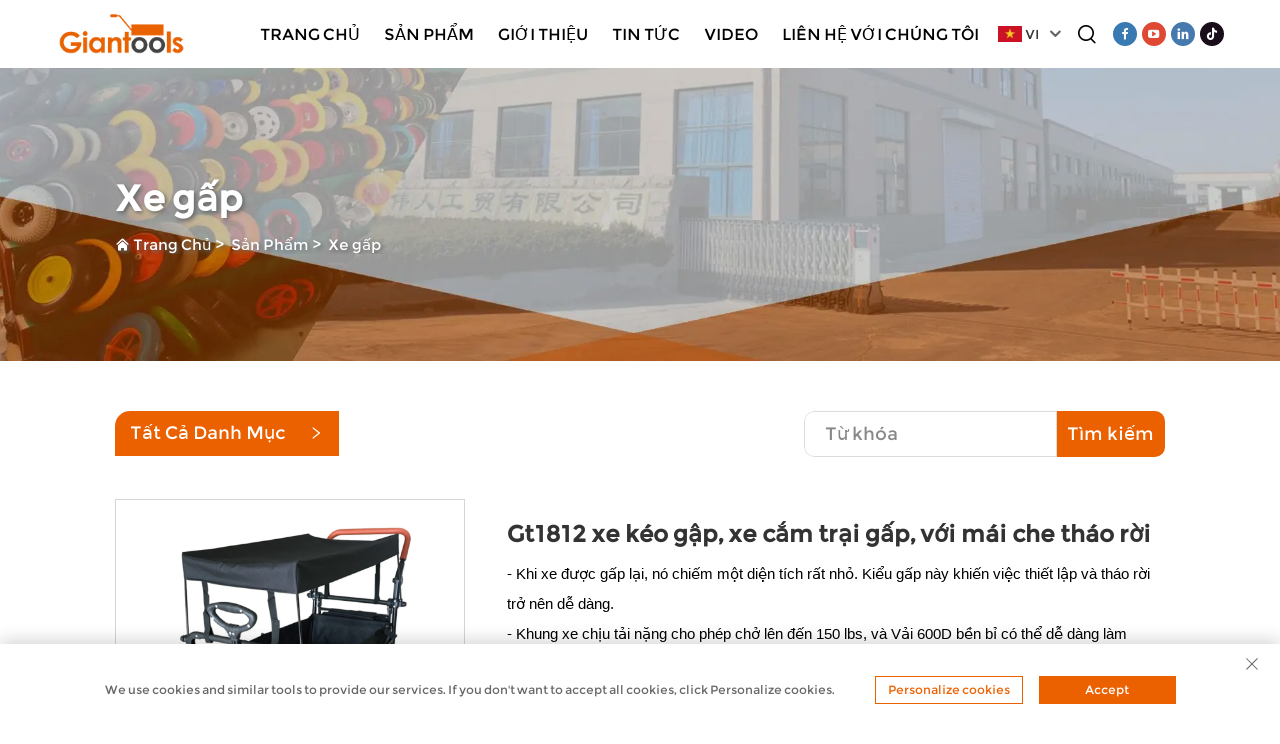

--- FILE ---
content_type: text/html; charset=utf-8
request_url: https://www.qdgiant.com/vi/gt1812-collapsible-wagon-folding-camping-garden-cart-with-removable-canopy-448
body_size: 20359
content:
<!DOCTYPE html>
<html lang="vi">


<head>
<meta http-equiv="Content-Type" content="text/html;charset=UTF-8">
  <meta name="referrer" content="no-referrer-when-downgrade">
  <meta content="text/html; charset=utf-8" http-equiv="Content-Type">
  <meta name="viewport" content="width=device-width, initial-scale=1.0, maximum-scale=1.0, user-scalable=no">
  <meta http-equiv="X-UA-Compatible" content="IE=edge,chrome=1">
  <meta http-equiv="X-UA-Compatible" content="IE=10">
  <title>Gt1812 xe kéo gập, xe cắm trại gấp, với mái che tháo rời, China Gt1812 xe kéo gập, xe cắm trại gấp, với mái che tháo rời Manufacturers, Suppliers, Factory - Công ty Công nghiệp &amp; Thương mại Qingdao Giant</title>
  <meta name="keywords" content="Cheap Gt1812 xe kéo gập, xe cắm trại gấp, với mái che tháo rời, Gt1812 xe kéo gập, xe cắm trại gấp, với mái che tháo rời For sale, Wholesale Gt1812 xe kéo gập, xe cắm trại gấp, với mái che tháo rời">
  <meta name="description" content="Gt1812 xe tải gấp, xe cắm trại vườn gấp, với khung thép, xô vải Oxford, mái hiên có thể tháo ra và 8 * 2.75 inch, bánh xe PU">


  <meta property="og:Công ty Công nghiệp &amp; Thương mại Qingdao Giant" content="">
  <link rel="shortcut icon" href="https://shopcdnpro.grainajz.com/template/121_weiren_1234/images/favicon.ico">
  <link href="https://shopcdnpro.grainajz.com/template/121_weiren_1234/css/public.css" rel="stylesheet">
  <link href="https://shopcdnpro.grainajz.com/template/121_weiren_1234/css/swiper7.css" rel="stylesheet">
  <link href="https://shopcdnpro.grainajz.com/template/121_weiren_1234/css/form.css" rel="stylesheet">
  <link href="https://shopcdnpro.grainajz.com/template/121_weiren_1234/css/goods_read.css" rel="stylesheet">
  <link href="https://shopcdnpro.grainajz.com/template/121_weiren_1234/css/jquery.fancybox.css" rel="stylesheet">
  <script type="text/javascript" src="https://shopcdnpro.grainajz.com/template/121_weiren_1234/js/jquery.js" defer></script>

  <style>
    .detail_right p {
      color: #000000;
      font-family: Verdana, Arial, Helvetica, sans-serif;
      font-size: 14px;
      f loat: none;
      display: -webkit-box;
    }
  </style>


  <script>
    window.dataLayer = window.dataLayer || [];
    function gtag() { dataLayer.push(arguments); }

    // 1. 每个页面先默认 不同意追踪 及 不接受 cookie
    gtag('consent', 'default', {
      analytics_storage: 'denied',
      ad_storage: 'denied',
      ad_user_data: 'denied',
      ad_personalization: 'denied',
      wait_for_update: 500, // wait for an update signal to overwrite, if any. (for waiting CMP)
      region: [
        'AT', 'BE', 'BG', 'CY', 'CZ', 'DE', 'DK', 'EE', 'ES', 'FI', 'FR', 'GR', 'HR', 'HU', 'IE', 'IS', 'IT', 'LI', 'LT', 'LU', 'LV', 'MT', 'NL', 'NO', 'PL', 'PT', 'RO', 'SE', 'SI', 'SK'
      ] // apply default to specific regions only
    });

    // 1.a 其它可选的设置
    gtag('set', 'url_passthrough', true); // improve tracking via querystring info when consent is denied
    gtag('set', 'ads_data_redaction', true); // further remove ads click info when ad_storage is denied
  </script>

  <script>
    // 2. 根据用户之前是否同意的选项 在每个页面自动触发 代码同意追踪 及 cookie
    if (localStorage['gtag.consent.option'] !== undefined) {
      const option = JSON.parse(localStorage['gtag.consent.option']);
      gtag('consent', 'update', option);
    }
  </script>


  <script>
    // 按钮的代码 给用户 同意 cookie
    document.addEventListener('click', function (e) {
      const btnAcceptCookie = e.target.closest('.cookie-policy__accept-button'); //同意按钮
      if (btnAcceptCookie === null) return;

      const option = {
        'analytics_storage': 'granted',
        'ad_storage': 'granted',
        'ad_user_data': 'granted',
        'ad_personalization': 'granted'
      };
      gtag('consent', 'update', option);

      // 3. 保存并记录用户是否同意的选项 以便下一页面自动选择是否同意 cookie
      localStorage['gtag.consent.option'] = JSON.stringify(option);
    });
  </script>

<link rel="canonical" href="https://www.qdgiant.com/gt1812-collapsible-wagon-folding-camping-garden-cart-with-removable-canopy-448">
<link rel="alternate" hreflang="x-default" href="https://www.qdgiant.com/gt1812-collapsible-wagon-folding-camping-garden-cart-with-removable-canopy-448">
<link rel="alternate" hreflang="en" href="https://www.qdgiant.com/gt1812-collapsible-wagon-folding-camping-garden-cart-with-removable-canopy-448">
<link rel="alternate" hreflang="ar" href="https://www.qdgiant.com/ar/gt1812-collapsible-wagon-folding-camping-garden-cart-with-removable-canopy-448">
<link rel="alternate" hreflang="cs" href="https://www.qdgiant.com/cs/gt1812-collapsible-wagon-folding-camping-garden-cart-with-removable-canopy-448">
<link rel="alternate" hreflang="da" href="https://www.qdgiant.com/da/gt1812-collapsible-wagon-folding-camping-garden-cart-with-removable-canopy-448">
<link rel="alternate" hreflang="nl" href="https://www.qdgiant.com/nl/gt1812-collapsible-wagon-folding-camping-garden-cart-with-removable-canopy-448">
<link rel="alternate" hreflang="fi" href="https://www.qdgiant.com/fi/gt1812-collapsible-wagon-folding-camping-garden-cart-with-removable-canopy-448">
<link rel="alternate" hreflang="fr" href="https://www.qdgiant.com/fr/gt1812-collapsible-wagon-folding-camping-garden-cart-with-removable-canopy-448">
<link rel="alternate" hreflang="de" href="https://www.qdgiant.com/de/gt1812-collapsible-wagon-folding-camping-garden-cart-with-removable-canopy-448">
<link rel="alternate" hreflang="hi" href="https://www.qdgiant.com/hi/gt1812-collapsible-wagon-folding-camping-garden-cart-with-removable-canopy-448">
<link rel="alternate" hreflang="it" href="https://www.qdgiant.com/it/gt1812-collapsible-wagon-folding-camping-garden-cart-with-removable-canopy-448">
<link rel="alternate" hreflang="ja" href="https://www.qdgiant.com/ja/gt1812-collapsible-wagon-folding-camping-garden-cart-with-removable-canopy-448">
<link rel="alternate" hreflang="ko" href="https://www.qdgiant.com/ko/gt1812-collapsible-wagon-folding-camping-garden-cart-with-removable-canopy-448">
<link rel="alternate" hreflang="pl" href="https://www.qdgiant.com/pl/gt1812-collapsible-wagon-folding-camping-garden-cart-with-removable-canopy-448">
<link rel="alternate" hreflang="pt" href="https://www.qdgiant.com/pt/gt1812-collapsible-wagon-folding-camping-garden-cart-with-removable-canopy-448">
<link rel="alternate" hreflang="ro" href="https://www.qdgiant.com/ro/gt1812-collapsible-wagon-folding-camping-garden-cart-with-removable-canopy-448">
<link rel="alternate" hreflang="ru" href="https://www.qdgiant.com/ru/gt1812-collapsible-wagon-folding-camping-garden-cart-with-removable-canopy-448">
<link rel="alternate" hreflang="es" href="https://www.qdgiant.com/es/gt1812-collapsible-wagon-folding-camping-garden-cart-with-removable-canopy-448">
<link rel="alternate" hreflang="tl" href="https://www.qdgiant.com/tl/gt1812-collapsible-wagon-folding-camping-garden-cart-with-removable-canopy-448">
<link rel="alternate" hreflang="id" href="https://www.qdgiant.com/id/gt1812-collapsible-wagon-folding-camping-garden-cart-with-removable-canopy-448">
<link rel="alternate" hreflang="uk" href="https://www.qdgiant.com/uk/gt1812-collapsible-wagon-folding-camping-garden-cart-with-removable-canopy-448">
<link rel="alternate" hreflang="vi" href="https://www.qdgiant.com/vi/gt1812-collapsible-wagon-folding-camping-garden-cart-with-removable-canopy-448">
<link rel="alternate" hreflang="sq" href="https://www.qdgiant.com/sq/gt1812-collapsible-wagon-folding-camping-garden-cart-with-removable-canopy-448">
<link rel="alternate" hreflang="hu" href="https://www.qdgiant.com/hu/gt1812-collapsible-wagon-folding-camping-garden-cart-with-removable-canopy-448">
<link rel="alternate" hreflang="mt" href="https://www.qdgiant.com/mt/gt1812-collapsible-wagon-folding-camping-garden-cart-with-removable-canopy-448">
<link rel="alternate" hreflang="th" href="https://www.qdgiant.com/th/gt1812-collapsible-wagon-folding-camping-garden-cart-with-removable-canopy-448">
<link rel="alternate" hreflang="tr" href="https://www.qdgiant.com/tr/gt1812-collapsible-wagon-folding-camping-garden-cart-with-removable-canopy-448">
<link rel="alternate" hreflang="fa" href="https://www.qdgiant.com/fa/gt1812-collapsible-wagon-folding-camping-garden-cart-with-removable-canopy-448">
<link rel="alternate" hreflang="af" href="https://www.qdgiant.com/af/gt1812-collapsible-wagon-folding-camping-garden-cart-with-removable-canopy-448">
<link rel="alternate" hreflang="ms" href="https://www.qdgiant.com/ms/gt1812-collapsible-wagon-folding-camping-garden-cart-with-removable-canopy-448">
<link rel="alternate" hreflang="ga" href="https://www.qdgiant.com/ga/gt1812-collapsible-wagon-folding-camping-garden-cart-with-removable-canopy-448">
<link rel="alternate" hreflang="be" href="https://www.qdgiant.com/be/gt1812-collapsible-wagon-folding-camping-garden-cart-with-removable-canopy-448">
<link rel="alternate" hreflang="mk" href="https://www.qdgiant.com/mk/gt1812-collapsible-wagon-folding-camping-garden-cart-with-removable-canopy-448">
<link rel="alternate" hreflang="az" href="https://www.qdgiant.com/az/gt1812-collapsible-wagon-folding-camping-garden-cart-with-removable-canopy-448">
<link rel="alternate" hreflang="jw" href="https://www.qdgiant.com/jw/gt1812-collapsible-wagon-folding-camping-garden-cart-with-removable-canopy-448">
<link rel="alternate" hreflang="lo" href="https://www.qdgiant.com/lo/gt1812-collapsible-wagon-folding-camping-garden-cart-with-removable-canopy-448">
<link rel="alternate" hreflang="mn" href="https://www.qdgiant.com/mn/gt1812-collapsible-wagon-folding-camping-garden-cart-with-removable-canopy-448">
<link rel="alternate" hreflang="so" href="https://www.qdgiant.com/so/gt1812-collapsible-wagon-folding-camping-garden-cart-with-removable-canopy-448">
<link rel="alternate" hreflang="my" href="https://www.qdgiant.com/my/gt1812-collapsible-wagon-folding-camping-garden-cart-with-removable-canopy-448">
<link rel="alternate" hreflang="uz" href="https://www.qdgiant.com/uz/gt1812-collapsible-wagon-folding-camping-garden-cart-with-removable-canopy-448">
<link rel="alternate" hreflang="xh" href="https://www.qdgiant.com/xh/gt1812-collapsible-wagon-folding-camping-garden-cart-with-removable-canopy-448">
      <style>
        .h1 {
          font-size: 36px;
          font-weight: 700;
          color: var(--title-text-color, #000);
          font-family: var(--title-font-family);
        }
        @media only screen and (max-width: 767px) {
          .h1 {
            font-size: 22px;
          }
        }
      </style>
    
    
    
    <script async src="https://www.googletagmanager.com/gtag/js?id=G-1KJBLP38RB"></script>
    <script>
      window.dataLayer = window.dataLayer || [];
      function gtag(){dataLayer.push(arguments);}
      gtag('js', new Date());

      gtag('config', 'G-1KJBLP38RB');
    </script>
  
    
    
    <script>
      // 存储数据到 localStorage，并设置有效期
      function setLocalStorageWithExpiry(key, value, ttlDays = 7) {
        const expiryDate = new Date().getTime() + ttlDays * 24 * 60 * 60 * 1000; // ttlDays 转为毫秒
        const data = {
          value: value,
          expiry: expiryDate,
        };
        localStorage.setItem(key, JSON.stringify(data));
      }
      // 从 localStorage 获取数据，如果已过期则删除该项
      function getLocalStorageWithExpiry(key) {
        try {
          const item = localStorage.getItem(key);
          if (!item) return null; // 如果没有数据，返回 null
          const parsedItem = JSON.parse(item);
          const currentTime = new Date().getTime();
          // 如果缓存数据过期，则删除并返回 null
          if (currentTime > parsedItem.expiry) {
            localStorage.removeItem(key);
            return null;
          }
          return parsedItem.value;
        } catch (error) {
          console.log(error)
          return null
        }
      }
      function trackError(params) {
        fetch('https://shops-event.datasanalytics.com/' +
          window.location.host +
          window.location.pathname +
          window.location.search, {
          method: 'POST',
          mode: 'cors',
          headers: {
            'Content-Type': 'application/json',
          },
          body: JSON.stringify(params),
        }).catch((error) => {
          console.log('errorTrack', error);
        }); 
      }
      var _paq = window._paq = window._paq || [];
      var xm_gclid = window.location.search && (new URLSearchParams(window.location.search).get('gadid') || new URLSearchParams(window.location.search).get('gclid'));
      if (xm_gclid) {
        setLocalStorageWithExpiry('XM_TRACE_AD', xm_gclid)
        var domain = window.location.hostname;
        var searchParams = new URLSearchParams();
        searchParams.set('gclid', xm_gclid);
        searchParams.set('domain', domain);
        var url = "https://cms.xiaoman.cn/shop-api/External/Gclid?" + searchParams.toString();
        fetch(url, {method: 'GET',});
      }
      /* tracker methods like "setCustomDimension" should be called before "trackPageView" */
      var parseCookie = (value) =>
        value
          .split(';')
          .map(v => v.split('='))
          .reduce((acc, v) => {
              acc[decodeURIComponent(v[0].trim())] = decodeURIComponent((v[1]||'').trim());
              return acc;
          }, {});
      var gclid = xm_gclid || parseCookie(document.cookie).gclid || getLocalStorageWithExpiry('XM_TRACE_AD');
      if (gclid) {
        _paq.push(['setCustomDimension', customDimensionId = 4, customDimensionValue = gclid]);
      }
      _paq.push(["setDocumentTitle", document.domain + "/" + document.title]);
      _paq.push(["setCookieDomain", "*.qdgiant.com"]);
      _paq.push(['trackPageView']);
      _paq.push(['enableLinkTracking']);

      var u="https://matomo.datasanalytics.com/";
      _paq.push(['setTrackerUrl', u+'matomo.php']);
      _paq.push(['setSiteId', '450']);
      
      (function (w, d, s, l, i) {
        w[l] = w[l] || [];
        w[l].push({ 'gtm.start': new Date().getTime(), event: 'gtm.js' });
        var f = d.getElementsByTagName(s)[0],
          j = d.createElement(s),
          dl = l != 'dataLayer' ? '&l=' + l : '';
        j.async = true;
        j.src = 'https://www.googletagmanager.com/gtm.js?id=' + i + dl;
      
        j.onload = () => {
          console.log('mtm-sdk-load-track-success');
        };
      
        var baseTime = new Date().getTime();
        var trackedFlag = false;
        var offsetTime = -new Date().getTimezoneOffset() / 60;
        var timeZone;
        if (offsetTime >= 0) {
          timeZone = 'UTC+' + offsetTime;
        } else {
          timeZone = 'UTC' + offsetTime;
        }
        j.onerror = (e) => {
          trackError({
            type: 'MTM_SDK_LOAD_TRACK',
            src: 'https://www.googletagmanager.com/gtm.js?id='+i+dl,
            code: -1004,
            costTime: new Date().getTime() - baseTime,
            timeZone,
            errorSrc: (e && e.target && e.target.src) || '',
          })
          trackedFlag = true
          console.error('mtm-sdk-load-track-error');
        };   

        f.parentNode.insertBefore(j, f);
      
        setTimeout(function () {
          if (!window.matomo_site_id_cookie_key && !trackedFlag) {
            trackError({
              type: 'MTM_SDK_LOAD_TRACK',
              src: 'https://www.googletagmanager.com/gtm.js?id=' + i + dl,
              code: -1006,
              costTime: new Date().getTime() - baseTime,
              timeZone,
            });
            trackedFlag = true;
          }
        }, 3000);
      
        setTimeout(function () {
          if (window.matomo_site_id_cookie_key && trackedFlag) {
            trackError({
              type: 'MTM_SDK_LOAD_TRACK',
              src: 'https://www.googletagmanager.com/gtm.js?id=' + i + dl,
              code: 1006,
              costTime: new Date().getTime() - baseTime,
              timeZone,
            });
          }
        }, 10 * 1000);
      })(window, document, 'script', 'dataLayerShops', 'GTM-W6P22J4W');


      
    (function () {
      window.addEventListener('load', function () {
      function gtmTrack() {
          var click_flag = false
          var scroll_flag = false
          document.addEventListener('click', function (event) {
              if (click_flag) return
              var element = event.target
              var elementType = element.tagName.toLowerCase()
              _paq.push(['trackEvent', 'click', 'Page Click', elementType])
              click_flag = true
          })
          window.addEventListener('scroll', function () {
              if (scroll_flag) return
              var scrollPosition = window.scrollY || document.documentElement.scrollTop
              var documentHeight = document.documentElement.scrollHeight
              var windowHeight = window.innerHeight
              var scrollPercentage = (scrollPosition / (documentHeight - windowHeight)) * 100
              _paq.push(['trackEvent', 'Scroll', 'Page Scroll', 'Scroll Percentage', scrollPercentage])
              scroll_flag = true
          })
          function trimText(str) {
              return str.replace(/\s+/g, '')
          }
          function trackContactInit() {
              var emailReg = /([a-zA-Z0-9]+)@.+\..+/i
              var phoneReg = /(phone|tel|mobile)/i
              var numUseReg = /\d{5}/
              var mediaList = ['facebook', 'twitter', 'linkedin', 'youtube', 'pinterest', 'tiktok', 'flickr', 'snapchat', 'tumblr', 'instagram', 'skype', 'whatsapp']
              var getMediaName = function (str) {
                  if (!str) return ''
                  var useStr = str.toLowerCase()
                  for (var i = 0; i < mediaList.length; i++) {
                      ;(function (i) {
                          if (useStr.includes(mediaList[i])) {
                              return mediaList[i]
                          }
                      })(i)
                  }
                  return ''
              }
              /** 避免性能问题 加下正则校验的文本长度限制 */
              var limitRegLength = function (str) {
                  if (str.length > 40) return false
                  return true
              }
              /** 收集触发的数字DOM结构，前提是符合手机号的可能性：满足手机号长度区间，并且含有长串数字，并且未被识别为手机号 */
              var trackNumberData = function (node) {
                  var nodeInnerText = node.innerText || ''
                  if (!limitRegLength(nodeInnerText)) return

                  var nodeText = trimText(nodeInnerText || '')
                  if (nodeText.length < 5 || nodeText.length > 20) return

                  var nodeDom = trimText(node.innerHTML || '')

                  if (!phoneReg.test(nodeDom) && numUseReg.test(nodeText)) {
                      var domStr = trimText(node.parentNode.innerHTML || '') + window.location.href
                      _paq.push(['trackEvent', 'trackPhone', 'number', domStr])
                  }
              }
              /** 追踪用户手机号码点击&复制：gtm代码转译不支持ES6的默认参数模板，所以这里用arguments来实现
               * 1. 先校验触发的文本内容长度是否在有限长度内[5,20]，过滤掉长文本
               * 2. 通过innerHtml获取DOM结构，看是否携带手机号标识,并且含有长number；有限判断是否是<a>标签，，并获取node.href
               * 3. 针对嵌套非标准DOM结构，如 <dd> <h5>Phone <p>+86-135 17268292 ，需要通过父级DOM结构来判断
               */
              var trackActionPhone = function (node) {
                  var nodeInnerText = node.innerText || ''
                  if (!limitRegLength(nodeInnerText)) return
                  var nodeText = trimText(nodeInnerText)
                  if (nodeText.length < 5 || nodeText.length > 20) return false

                  var type = arguments.length > 1 && arguments[1] !== undefined ? arguments[1] : 'click'
                  var str = trimText(node.href || node.innerHTML || '')
                  if (phoneReg.test(str) && numUseReg.test(str)) {
                      _paq.push(['trackEvent', type, 'phone', nodeText])
                      return true
                  }
                  /** 排查父级嵌套非<a>标签场景，并且对dom的正则校验做一个性能兜底，通过控制innerText的长度，来确保正则的性能 */
                  var fatherText = trimText(node.parentNode.innerText || '')
                  if (fatherText.length < 5 || fatherText.length > 20) return false
                  var fatherDom = trimText(node.parentNode.innerHTML || '')
                  if (phoneReg.test(fatherDom) && numUseReg.test(fatherDom)) {
                      _paq.push(['trackEvent', type, 'phone', nodeText])
                      return true
                  }
                  return false
              }

              window.addEventListener('click', function (e) {
                  var node = e.target
                  /** 社媒点击 */
                  var appName = ''
                  var getAppAriaLabel = node.ariaLabel || node.parentNode.ariaLabel || ''
                  if (mediaList.includes(getAppAriaLabel.toLowerCase())) {
                      appName = getAppAriaLabel
                  }
                  if (!appName && node.nodeName && node.nodeName.toLowerCase() === 'a') {
                      appName = getMediaName(node.href) || getMediaName(node.alt)
                  }
                  if (!appName && node.nodeName && node.nodeName.toLowerCase() === 'img') {
                      appName = getMediaName(node.alt) || getMediaName(node.src)
                  }
                  if (!appName && node.nodeName && node.nodeName.toLowerCase() === 'i') {
                      appName = getMediaName(node.className)
                  }
                  if (appName) {
                      _paq.push(['trackEvent', 'click', 'contactApp', appName])
                      return
                  }
                  /** 联系方式点击 */
                  if (trackActionPhone(node, 'click')) return
                  if (node.nodeName && node.nodeName.toLowerCase() === 'a') {
                      var val = node.href
                      if (!limitRegLength(val)) return
                      if (emailReg.test(val)) {
                          _paq.push(['trackEvent', 'click', 'email', val])
                          return
                      }
                  }
                  if (node.nodeName && node.nodeName.toLowerCase() === 'i') {
                      var val = node.className
                      var content = node.parentNode.href || ''
                      if (val.includes('email')) {
                          _paq.push(['trackEvent', 'click', 'email', content])
                          return
                      }
                  }
                  var nodeChildList = node.childNodes
                  for (var i = 0; i < nodeChildList.length; i++) {
                      ;(function (i) {
                          if (nodeChildList[i].nodeType !== 3) return
                          var val = nodeChildList[i].textContent.replace(/\s?:?/g, '')
                          if (!limitRegLength(val)) return
                          if (emailReg.test(val)) {
                              _paq.push(['trackEvent', 'click', 'email', val])
                              return
                          }
                      })(i)
                  }
                  trackNumberData(node)
              })
              window.addEventListener('copy', function (e) {
                  if (trackActionPhone(e.target, 'copy')) return
                  var text = e.target.textContent
                  if (!text) return
                  var val = text.replace(/\s:?/g, '')
                  if (!limitRegLength(val)) return
                  if (emailReg.test(val)) {
                      _paq.push(['trackEvent', 'copy', 'email', val])
                      return
                  }
                  trackNumberData(e.target)
              })
          }
        trackContactInit()

        /**
         * 基于custom_inquiry_form.js 以及 form.js 对于询盘表单提交的实现，来反推询盘表单的input标签触发，用来收集意向客户
         * 1. 缓存的KEY：TRACK_INPUT_ID_MTM_00；
         * 2. 缓存策略 - lockTrackInput：单个页面内，10分钟内，不重复上报
         */
        function trackActionInput() {
            const CACHE_KEY = 'TRACK_INPUT_ID_MTM_00'
            const pathName = window.location.hostname + window.location.pathname
            var lockTrackInput = function () {
                try {
                    const lastCacheData = localStorage.getItem(CACHE_KEY)
                    if (!lastCacheData) return false
                    const cacheData = JSON.parse(lastCacheData)
                    const cacheTime = cacheData[pathName]
                    if (!cacheTime) return false
                    return Date.now() - cacheTime < 1000 * 60 * 10 // 10分钟内，不重复上报
                } catch (error) {
                    console.error('lockTrackInput Error', error)
                    return false
                }
            }
            var setInputTrackId = function () {
                try {
                    const curCacheData = localStorage.getItem(CACHE_KEY)
                    if (curCacheData) {
                        const cacheData = JSON.parse(curCacheData)
                        cacheData[pathName] = Date.now()
                        localStorage.setItem(CACHE_KEY, JSON.stringify(cacheData))
                        return
                    }
                    const cacheData = {
                        [pathName]: Date.now(),
                    }
                    localStorage.setItem(CACHE_KEY, JSON.stringify(cacheData))
                } catch (error) {
                    console.error('setInputTrackId Error', error)
                }
            }
            var getInputDom = function (initDom) {
                var ele = initDom
                while (ele) {
                    /**
                     * isWebSiteForm 是站点的表单
                     * isChatWindowForm 是聊天窗口的表单
                     */
                    /** 旧模板表单 */
                    var isWebSiteForm = !!(/crm-form/i.test(ele.className) && ele.querySelector('form'))
                    /** 1：新模板自定义表单、2：Get a Quote 弹框表单 */
                    var isWebSiteFormNew = !!(/inquiry/i.test(ele.className) && ele.querySelector('form'))
                    if (isWebSiteForm || isWebSiteFormNew) {
                        _paq.push(['trackEvent', 'formInquiry', 'formInput', 'page'])
                        setInputTrackId()
                        break
                    }
                    /** Mkt会话触达-聊天弹框的表单输入: MKT由于是iframe嵌入，所以MKT的上报，会单独写到MKT-form代码上 */
                    var isInquiryChatForm = !!(/comp-form/i.test(ele.className) && ele.querySelector('form'))
                    if (isInquiryChatForm) {
                        _paq.push(['trackEvent', 'formInquiry', 'formInput', 'chat'])
                        setInputTrackId()
                        break
                    }
                    /** 向上查找父节点 */
                    ele = ele.parentNode
                }
            }
            function initInputListener() {
                var inputUseDebounce = function (fn, delay) {
                    var timer = null
                    var that = this
                    return function () {
                        var args = Array.prototype.slice.call(arguments)
                        if (timer) clearTimeout(timer)
                        timer = setTimeout(function () {
                            fn.apply(that, args)
                        }, delay)
                    }
                }
                var optimizeGetInputDom = inputUseDebounce(getInputDom, 300)

                window.addEventListener('input', function (e) {
                    /** 如果已经上报过，则不再上报 */
                    if (lockTrackInput()) return
                    optimizeGetInputDom(e.target)
                })
            }

            try {
                initInputListener()
            } catch (error) {
                console.log('initInputListener Error', error)
            }
        }
        trackActionInput()
    }

    /** 第三方消息上报：目前主要是针对全点托管会话；在msgCollect/index.js中调试，访问test.html */
    function thirdMsgCollect() {
        /** 先检测是否是stayReal托管：如果stayReal脚本都没有，那么说明当前站点未开启stayReal会话托管 */
        const scriptList = Array.prototype.slice.call(document.querySelectorAll('script'))
        const checkStayReal = () => !!scriptList.find((s) => s.src.includes('stayreal.xiaoman.cn'))
        if (!checkStayReal()) return

        /** 缓存当前消息队列的最后一条消息id */
        const CACHE_KEY = 'CACHE_KEY_MONITOR'
        const setCache = (msgIndex) => {
            /** 对缓存KEY进行base64转码处理 */
            const cacheMsgIndex = btoa(msgIndex)
            localStorage.setItem(CACHE_KEY, cacheMsgIndex)
        }
        const getCache = () => {
            const cacheMsgIndex = localStorage.getItem(CACHE_KEY)
            if (cacheMsgIndex) return Number(atob(cacheMsgIndex))
            return -1
        }

        /** 拉取最新msg列表 */
        const pullMsgList = () => {
            const msgEleList = Array.prototype.slice.call(document.querySelectorAll('#chat-list li'))
            const msgIds = []
            const msgMap = msgEleList.reduce((acc, item) => {
                const sendTime = item.querySelector('.message-data-time').textContent.trim()
                const sendContent = item.querySelector('.message').textContent.trim()
                /** msg带有class：other-message的是访客消息，my-message的是客服消息 */
                const isOtherMessage = item.querySelector('.message').classList.contains('other-message')
                const msgId = item.querySelector('.message').getAttribute('id')
                const msgItemData = {
                    msgId,
                    user: isOtherMessage ? 'visitor' : 'official',
                    time: sendTime,
                    content: sendContent,
                }
                msgIds.push(msgId)
                acc[msgId] = msgItemData
                return acc
            }, {})
            return {
                ids: msgIds,
                dataMap: msgMap,
            }
        }

        /** 加密并上传消息数据 */
        let ENCRYPT_KEY = 'de29f1aab63ab033'
        let ENCRYPT_IV = 'b8d2badf875e76ac'
        const baseUrl = 'https://cms.xiaoman.cn'
        // var getEncryptConfig = function () {
        //     const url = baseUrl + '/shop-api/innerApi/getKeyIv'
        //     $.get(
        //         url,
        //         function (result) {
        //             console.log('result', result)
        //             if (Number(result.code) === 0 && result.data.key && result.data.iv) {
        //                 ENCRYPT_KEY = result.data.key
        //                 ENCRYPT_IV = result.data.iv
        //                 uploadMsgData()
        //             } else {
        //                 /** 如果获取失败，则重试 */
        //                 setTimeout(() => {
        //                     getEncryptConfig()
        //                 }, 1000)
        //             }
        //         },
        //         'json'
        //     )
        // }
        // getEncryptConfig()
        const encryptMsg = function (msgData) {
            const enc = new TextEncoder()
            // 转字节
            const keyBytes = enc.encode(ENCRYPT_KEY)
            const ivBytes = enc.encode(ENCRYPT_IV)
            const plainBytes = enc.encode(msgData)
            // 导入密钥并加密
            return crypto.subtle
                .importKey('raw', keyBytes, { name: 'AES-CBC' }, false, ['encrypt'])
                .then(function (cryptoKey) {
                    return crypto.subtle.encrypt({ name: 'AES-CBC', iv: ivBytes }, cryptoKey, plainBytes)
                })
                .then(function (encryptedBuffer) {
                    // 转 base64 返回
                    return btoa(String.fromCharCode(...new Uint8Array(encryptedBuffer)))
                })
                .catch((err) => {
                    return Promise.reject(err)
                })
        }
        let uploadFlag = false
        const uploadMsgData = function () {
            if (uploadFlag) return
            uploadFlag = true
            const { ids, dataMap } = pullMsgList()
            let cacheMsgIndex = getCache()
            const msgLen = ids.length
            if (!msgLen) {
                // 消息DOM未挂载 || 消息DOM已挂载，但是消息列表为空
                uploadFlag = false
                return
            }
            if (msgLen - 1 < cacheMsgIndex) {
                /** 针对站点挂后台一段时间，消息列表会自动塞入重复消息，导致消息有重复，刷新后又重置回正常消息列表，所以这里需要更新锚点下标 */
                cacheMsgIndex = msgLen - 1
                setCache(cacheMsgIndex)
                uploadFlag = false
                return
            }
            if (msgLen - 1 === cacheMsgIndex) {
                // 缓存的最后一次发送的消息ID是最后一条(说明当前消息均已经上报)，则不跳过本地上报
                uploadFlag = false
                return
            }
            const currentMsgIds = ids.slice(cacheMsgIndex + 1, msgLen)
            const currentMsgData = currentMsgIds.map((id) => dataMap[id])

            const mtmId = window.matomo_site_id_cookie_key || '' // 获取mtm会话id
            const msgBody = {
                mtmId,
                curl: window.location.href,
                msgList: currentMsgData,
            }
            const msgBodyStr = JSON.stringify(msgBody)
            encryptMsg(msgBodyStr)
                .then(function (encryptedMsg) {
                    console.log('encryptedMsg:', encryptedMsg, msgBodyStr)
                    const url = baseUrl + '/shop-api/External/ListenSiteActiveStatus'
                    $.ajax({
                        type: 'POST',
                        url,
                        data: JSON.stringify({ d_v: encryptedMsg }),
                        contentType: 'application/json',
                        success: function (result) {
                            if (Number(result.code) === 0) {
                                // 更新消息队列
                                setCache(msgLen - 1)
                            }
                            uploadFlag = false
                        },
                        error: function (err) {
                            console.error(err, '请求异常')
                            uploadFlag = false
                        },
                    })
                })
                .catch((err) => {
                    console.error(err, '数据加密失败')
                    uploadFlag = false
                })
        }
        /** 监控chat-list的DOM变更 */
        const initChatListObserver = () => {
            // 需要监听的 DOM 节点
            const target = document.getElementById('chat-list')
            // 回调函数
            const callback = function (mutationsList, observer) {
                for (const mutation of mutationsList) {
                    console.log('mutation', mutation)
                    if (mutation.type === 'childList') {
                        uploadMsgData()
                    }
                }
            }
            // 配置
            const config = {
                childList: true, // 监听子节点的增删
                subtree: true, // 是否也监听后代节点
            }
            // 创建 observer
            const observer = new MutationObserver(callback)
            // 开始监听
            observer.observe(target, config)
        }

        let testCount = 30
        let itv = null
        const checkChatDom = () => !!document.querySelector('#vc-model')
        const initTalkCheck = () => {
            itv = setTimeout(() => {
                console.log('checkChatDom', checkChatDom(), testCount)
                if (!checkChatDom() && testCount > 0) {
                    testCount--
                    initTalkCheck()
                    return
                }
                clearTimeout(itv)
                uploadMsgData()
                initChatListObserver()
            }, 1500)
        }

        initTalkCheck()
    }

    try {
        gtmTrack()
        thirdMsgCollect()
        console.log('inserted gtm code')
    } catch (error) {
        console.error('gtmTrack Error', error)
    }
})

    })();
  
      </script>
    
  </head>

<body>
  




<link rel="stylesheet" type="text/css" href="https://shopcdnpro.grainajz.com/template/121_weiren_1234/components/head/index.css">

<header class="qili-header is-float"><meta http-equiv="Content-Type" content="text/html;charset=UTF-8">
    <menu class="qili-jdmenu">
        <div class="qili-menu_btn" type="menu">
            <div class="menu_btn_top"></div>
            <div class="menu_btn_med"></div>
            <div class="menu_btn_bot"></div>
        </div>
        <div class="logo">
            <a href="/vi/" class="on">
                <img src="https://shopcdnpro.grainajz.com/121/upload/logo/65dfd3f46b22f824e321cc5b00917581fda6de920765eba4caaa833434f148d1.png" alt="Công ty Công nghiệp &amp; Thương mại Qingdao Giant">
            </a>
            <a href="/vi/" class="spare">
                <img src="https://shopcdnpro.grainajz.com/121/upload/logo/65dfd3f46b22f824e321cc5b00917581fda6de920765eba4caaa833434f148d1.png" alt="Công ty Công nghiệp &amp; Thương mại Qingdao Giant">
            </a>
        </div>
        <nav class="nav">
            <ul id="qili-jdmenu">
                <li>
<a href="/vi/">Trang Chủ</a>
                </li>
                
                    
                    
                        
                        <li typeof="products">
                            <a href="/vi/Product">Sản Phẩm</a>
                            
                                <ul>
                                    

                                    
                                        
                                            <li>
<a href="/vi/folding-wagon">Xe Đẩy Gập
                                                
                                                </a>
                                                
                                            </li>
                                        
                                    
                                        
                                            <li>
<a href="/vi/Wheelbarrow">Xe cút kít
                                                
                                                    <i class="qico qico-right"></i>
                                                    
                                                </a>
                                                
                                                    <ul>
                                                        
                                                        
                                                        
                                                            <li>
<a href="/vi/regular-wheelbarrow">Xe cút kít thông thường
                                                                    
                                                                </a>
                                                                
                                                            </li>
                                                        
                                                            <li>
<a href="/vi/2-wheel-wheelbarrow">xe cút kít 2 bánh
                                                                    
                                                                </a>
                                                                
                                                            </li>
                                                        
                                                            <li>
<a href="/vi/folding-wheelbarrow">Xe cút kít gấp
                                                                    
                                                                </a>
                                                                
                                                            </li>
                                                        
                                                            <li>
<a href="/vi/kids-wheelbarrow">Xe cút kít trẻ em
                                                                    
                                                                </a>
                                                                
                                                            </li>
                                                        
                                                    </ul>
                                                
                                            </li>
                                        
                                    
                                        
                                            <li>
<a href="/vi/Hand-truck-trolley">Xe đẩy tay
                                                
                                                    <i class="qico qico-right"></i>
                                                    
                                                </a>
                                                
                                                    <ul>
                                                        
                                                        
                                                        
                                                            <li>
<a href="/vi/hand-truck">Xe đẩy tay
                                                                    
                                                                </a>
                                                                
                                                            </li>
                                                        
                                                            <li>
<a href="/vi/platform-hand-trolley">Xe đẩy tay nền tảng
                                                                    
                                                                </a>
                                                                
                                                            </li>
                                                        
                                                    </ul>
                                                
                                            </li>
                                        
                                    
                                        
                                            <li>
<a href="/vi/shelving-rack">Kệ &amp; Giá đỡ
                                                
                                                    <i class="qico qico-right"></i>
                                                    
                                                </a>
                                                
                                                    <ul>
                                                        
                                                        
                                                        
                                                            <li>
<a href="/vi/Rivet-boltless-shelves">Kệ không có bu lông đinh tán
                                                                    
                                                                </a>
                                                                
                                                            </li>
                                                        
                                                            <li>
<a href="/vi/Slotted-boltless-shelves">Kệ không bu lông có khe
                                                                    
                                                                </a>
                                                                
                                                            </li>
                                                        
                                                            <li>
<a href="/vi/Plastic-shelves">Kệ nhựa
                                                                    
                                                                </a>
                                                                
                                                            </li>
                                                        
                                                            <li>
<a href="/vi/Firewood-rack">Giá để củi
                                                                    
                                                                </a>
                                                                
                                                            </li>
                                                        
                                                            <li>
<a href="/vi/Stacking-rack">Kệ xếp chồng
                                                                    
                                                                </a>
                                                                
                                                            </li>
                                                        
                                                    </ul>
                                                
                                            </li>
                                        
                                    
                                        
                                            <li>
<a href="/vi/garden-cart-supplies">Xe đẩy làm vườn &amp; Vật tư
                                                
                                                    <i class="qico qico-right"></i>
                                                    
                                                </a>
                                                
                                                    <ul>
                                                        
                                                        
                                                        
                                                            <li>
<a href="/vi/Garden-utility-cart">Xe đẩy dụng cụ làm vườn
                                                                    
                                                                </a>
                                                                
                                                            </li>
                                                        
                                                            <li>
<a href="/vi/Lawn-roller">Con lăn cỏ
                                                                    
                                                                </a>
                                                                
                                                            </li>
                                                        
                                                            <li>
<a href="/vi/spreader">Bộ Phân Bố
                                                                    
                                                                </a>
                                                                
                                                            </li>
                                                        
                                                            <li>
<a href="/vi/Hose-reel-cart">Xe đẩy cuộn vòi
                                                                    
                                                                </a>
                                                                
                                                            </li>
                                                        
                                                            <li>
<a href="/vi/Other-tools">Các Công Cụ Khác
                                                                    
                                                                </a>
                                                                
                                                            </li>
                                                        
                                                    </ul>
                                                
                                            </li>
                                        
                                    
                                        
                                            <li>
<a href="/vi/other-trolley-cart">Xe đẩy hàng khác
                                                
                                                    <i class="qico qico-right"></i>
                                                    
                                                </a>
                                                
                                                    <ul>
                                                        
                                                        
                                                        
                                                            <li>
<a href="/vi/bike-trailer">Xe kéo xe đạp
                                                                    
                                                                </a>
                                                                
                                                            </li>
                                                        
                                                            <li>
<a href="/vi/welding-cart">Xe đẩy hàn
                                                                    
                                                                </a>
                                                                
                                                            </li>
                                                        
                                                            <li>
<a href="/vi/utility-tool-cart">Xe đẩy dụng cụ tiện ích
                                                                    
                                                                </a>
                                                                
                                                            </li>
                                                        
                                                            <li>
<a href="/vi/moving-dolly">Xe đẩy di chuyển
                                                                    
                                                                </a>
                                                                
                                                            </li>
                                                        
                                                            <li>
<a href="/vi/warehouse-cage-trolley">Xe đẩy lồng kho
                                                                    
                                                                </a>
                                                                
                                                            </li>
                                                        
                                                            <li>
<a href="/vi/kids-cart-wagon">Xe đẩy trẻ em/Xe kéo
                                                                    
                                                                </a>
                                                                
                                                            </li>
                                                        
                                                            <li>
<a href="/vi/other-trolley-carts">Xe đẩy hàng khác
                                                                    
                                                                </a>
                                                                
                                                            </li>
                                                        
                                                    </ul>
                                                
                                            </li>
                                        
                                    
                                        
                                            <li>
<a href="/vi/Pneumatic-tire-and-wheel">Lốp và Bánh xe khí nén
                                                
                                                    <i class="qico qico-right"></i>
                                                    
                                                </a>
                                                
                                                    <ul>
                                                        
                                                        
                                                        
                                                            <li>
<a href="/vi/tyre-inner-tube">Lốp &amp; Săm
                                                                    
                                                                </a>
                                                                
                                                            </li>
                                                        
                                                            <li>
<a href="/vi/6-inch-pneumatic-tire-and-wheel">6 Inch
                                                                    
                                                                </a>
                                                                
                                                            </li>
                                                        
                                                            <li>
<a href="/vi/8-inch-pneumatic-tire-and-wheel">8 inch
                                                                    
                                                                </a>
                                                                
                                                            </li>
                                                        
                                                            <li>
<a href="/vi/10-inch-pneumatic-tire-and-wheel">10 inch
                                                                    
                                                                </a>
                                                                
                                                            </li>
                                                        
                                                            <li>
<a href="/vi/12-inch-pneumatic-tire-and-wheel">30,48 cm
                                                                    
                                                                </a>
                                                                
                                                            </li>
                                                        
                                                            <li>
<a href="/vi/13-inch-pneumatic-tire-and-wheel">13 inch
                                                                    
                                                                </a>
                                                                
                                                            </li>
                                                        
                                                            <li>
<a href="/vi/14-inch-pneumatic-tire-and-wheel">14 Inch
                                                                    
                                                                </a>
                                                                
                                                            </li>
                                                        
                                                            <li>
<a href="/vi/16-inch-pneumatic-tire-and-wheel">16 inch
                                                                    
                                                                </a>
                                                                
                                                            </li>
                                                        
                                                    </ul>
                                                
                                            </li>
                                        
                                    
                                        
                                            <li>
<a href="/vi/semi-pneumatic-tires">Lốp bán khí nén
                                                
                                                    <i class="qico qico-right"></i>
                                                    
                                                </a>
                                                
                                                    <ul>
                                                        
                                                        
                                                        
                                                            <li>
<a href="/vi/8-inch-electric-scooter-tire">8 inch
                                                                    
                                                                </a>
                                                                
                                                            </li>
                                                        
                                                    </ul>
                                                
                                            </li>
                                        
                                    
                                        
                                            <li>
<a href="/vi/plastic-pvceva-tire-and-wheel">Lốp và bánh xe nhựa PVC/EVA
                                                
                                                    <i class="qico qico-right"></i>
                                                    
                                                </a>
                                                
                                                    <ul>
                                                        
                                                        
                                                        
                                                            <li>
<a href="/vi/6-inch-plastic-pvc-eva-tire-wheel">6 Inch
                                                                    
                                                                </a>
                                                                
                                                            </li>
                                                        
                                                            <li>
<a href="/vi/7-inch-plastic-pvc-eva-tire-wheel">7 inch
                                                                    
                                                                </a>
                                                                
                                                            </li>
                                                        
                                                            <li>
<a href="/vi/8-inch-plastic-pvc-eva-tire-wheel">8 inch
                                                                    
                                                                </a>
                                                                
                                                            </li>
                                                        
                                                            <li>
<a href="/vi/9-inch-plastic-pvc-eva-tire-wheel">9 inch
                                                                    
                                                                </a>
                                                                
                                                            </li>
                                                        
                                                            <li>
<a href="/vi/10-inch-plastic-pvc-eva-tire-wheel">10 inch
                                                                    
                                                                </a>
                                                                
                                                            </li>
                                                        
                                                            <li>
<a href="/vi/11-inch-plastic-pvc-eva-tire-wheel">11 inch
                                                                    
                                                                </a>
                                                                
                                                            </li>
                                                        
                                                            <li>
<a href="/vi/12-inch-plastic-pvc-eva-tire-wheel">30,48 cm
                                                                    
                                                                </a>
                                                                
                                                            </li>
                                                        
                                                            <li>
<a href="/vi/14-inch-plastic-pvc-eva-tire-wheel">14 Inch
                                                                    
                                                                </a>
                                                                
                                                            </li>
                                                        
                                                    </ul>
                                                
                                            </li>
                                        
                                    
                                        
                                            <li>
<a href="/vi/pu-foam-tire-and-wheel">Lốp và bánh xe bằng bọt PU
                                                
                                                    <i class="qico qico-right"></i>
                                                    
                                                </a>
                                                
                                                    <ul>
                                                        
                                                        
                                                        
                                                            <li>
<a href="/vi/6-inch-pu-foam-tire-and-wheel">6 Inch
                                                                    
                                                                </a>
                                                                
                                                            </li>
                                                        
                                                            <li>
<a href="/vi/7-inch-pu-foam-tire-and-wheel">7 inch
                                                                    
                                                                </a>
                                                                
                                                            </li>
                                                        
                                                            <li>
<a href="/vi/8-inch-pu-foam-tire-and-wheel">8 inch
                                                                    
                                                                </a>
                                                                
                                                            </li>
                                                        
                                                            <li>
<a href="/vi/9-inch-pu-foam-tire-and-wheel">9 inch
                                                                    
                                                                </a>
                                                                
                                                            </li>
                                                        
                                                            <li>
<a href="/vi/10-inch-pu-foam-tire-and-wheel">10 inch
                                                                    
                                                                </a>
                                                                
                                                            </li>
                                                        
                                                            <li>
<a href="/vi/11-inch-pu-foam-tire-and-wheel">11 inch
                                                                    
                                                                </a>
                                                                
                                                            </li>
                                                        
                                                            <li>
<a href="/vi/12-inch-pu-foam-tire-and-wheel">30,48 cm
                                                                    
                                                                </a>
                                                                
                                                            </li>
                                                        
                                                            <li>
<a href="/vi/13-inch-pu-foam-tire-and-wheel">13 inch
                                                                    
                                                                </a>
                                                                
                                                            </li>
                                                        
                                                            <li>
<a href="/vi/14-inch-pu-foam-tire-and-wheel">14 Inch
                                                                    
                                                                </a>
                                                                
                                                            </li>
                                                        
                                                            <li>
<a href="/vi/15-inch-pu-foam-tire-and-wheel">15 inch
                                                                    
                                                                </a>
                                                                
                                                            </li>
                                                        
                                                            <li>
<a href="/vi/16-inch-pu-foam-tire-and-wheel">16 inch
                                                                    
                                                                </a>
                                                                
                                                            </li>
                                                        
                                                            <li>
<a href="/vi/20-inch-pu-foam-tire-and-wheel">20 inch
                                                                    
                                                                </a>
                                                                
                                                            </li>
                                                        
                                                            <li>
<a href="/vi/24-inch-pu-foam-tire-and-wheel">24 inch
                                                                    
                                                                </a>
                                                                
                                                            </li>
                                                        
                                                    </ul>
                                                
                                            </li>
                                        
                                    
                                        
                                            <li>
<a href="/vi/plastic-pvceva-tire-and-wheel429">Lốp và Bánh xe
                                                
                                                </a>
                                                
                                            </li>
                                        
                                    
                                        
                                            <li>
<a href="/vi/Solid-rubber-tire-and-wheel">Lốp và bánh xe cao su đặc
                                                
                                                    <i class="qico qico-right"></i>
                                                    
                                                </a>
                                                
                                                    <ul>
                                                        
                                                        
                                                        
                                                            <li>
<a href="/vi/5-inch-solid-rubber-tire-and-wheel">5 Inch
                                                                    
                                                                </a>
                                                                
                                                            </li>
                                                        
                                                            <li>
<a href="/vi/6-inch-solid-rubber-tire-and-wheel">6 Inch
                                                                    
                                                                </a>
                                                                
                                                            </li>
                                                        
                                                            <li>
<a href="/vi/7-inch-solid-rubber-tire-and-wheel">7 inch
                                                                    
                                                                </a>
                                                                
                                                            </li>
                                                        
                                                            <li>
<a href="/vi/8-inch-solid-rubber-tire-and-wheel">8 inch
                                                                    
                                                                </a>
                                                                
                                                            </li>
                                                        
                                                            <li>
<a href="/vi/9-inch-solid-rubber-tire-and-wheel">9 inch
                                                                    
                                                                </a>
                                                                
                                                            </li>
                                                        
                                                            <li>
<a href="/vi/10-inch-solid-rubber-tire-and-wheel">10 inch
                                                                    
                                                                </a>
                                                                
                                                            </li>
                                                        
                                                            <li>
<a href="/vi/12-inch-solid-rubber-tire-and-wheel">30,48 cm
                                                                    
                                                                </a>
                                                                
                                                            </li>
                                                        
                                                            <li>
<a href="/vi/13-inch-solid-rubber-tire-and-wheel">13 inch
                                                                    
                                                                </a>
                                                                
                                                            </li>
                                                        
                                                            <li>
<a href="/vi/14-inch-solid-rubber-tire-and-wheel">14 Inch
                                                                    
                                                                </a>
                                                                
                                                            </li>
                                                        
                                                            <li>
<a href="/vi/16-inch-solid-rubber-tire-and-wheel">16 inch
                                                                    
                                                                </a>
                                                                
                                                            </li>
                                                        
                                                    </ul>
                                                
                                            </li>
                                        
                                    
                                        
                                            <li>
<a href="/vi/Tubeless-tire">Lốp không săm
                                                
                                                </a>
                                                
                                            </li>
                                        
                                    
                                        
                                            <li>
<a href="/vi/Automotive-tools">Công cụ ô tô
                                                
                                                    <i class="qico qico-right"></i>
                                                    
                                                </a>
                                                
                                                    <ul>
                                                        
                                                        
                                                        
                                                            <li>
<a href="/vi/Garage-flooring">Sàn nhà để xe
                                                                    
                                                                </a>
                                                                
                                                            </li>
                                                        
                                                            <li>
<a href="/vi/Car-service-ramp">Ram dịch vụ xe hơi
                                                                    
                                                                </a>
                                                                
                                                            </li>
                                                        
                                                            <li>
<a href="/vi/Rv-leveling">Cân bằng RV
                                                                    
                                                                </a>
                                                                
                                                            </li>
                                                        
                                                            <li>
<a href="/vi/Plastic-wheel-chock">Chặn bánh xe bằng nhựa
                                                                    
                                                                </a>
                                                                
                                                            </li>
                                                        
                                                            <li>
<a href="/vi/Rubber-wheel-chock">Chặn bánh xe bằng cao su
                                                                    
                                                                </a>
                                                                
                                                            </li>
                                                        
                                                            <li>
<a href="/vi/Pu-wheel-chock">Chặn bánh xe PU
                                                                    
                                                                </a>
                                                                
                                                            </li>
                                                        
                                                            <li>
<a href="/vi/motorcycle-wheel-chock">Chặn bánh xe máy
                                                                    
                                                                </a>
                                                                
                                                            </li>
                                                        
                                                            <li>
<a href="/vi/Other-auto-tools">Các công cụ tự động khác
                                                                    
                                                                </a>
                                                                
                                                            </li>
                                                        
                                                    </ul>
                                                
                                            </li>
                                        
                                    

                                </ul>
                            
                        </li>
                    
                
                    
                    
                        
                        <li typeof="products">
                            <a href="/vi/About">Giới Thiệu</a>
                            
                        </li>
                    
                
                    
                    
                        
                        <li typeof="products">
                            <a href="/vi/News">Tin Tức</a>
                            
                                <ul>
                                    

                                    
                                        
                                            <li>
<a href="/vi/blogs">Bài Viết
                                                
                                                </a>
                                                
                                            </li>
                                        
                                    
                                        
                                            <li>
<a href="/vi/Company-news">Tin Tức Công Ty
                                                
                                                </a>
                                                
                                            </li>
                                        
                                    

                                </ul>
                            
                        </li>
                    
                
                    
                    
                        <li>
                            <a href="/vi/video">Video</a>
                            
                        </li>
                    
                
                    
                    
                        
                        <li typeof="products">
                            <a href="/vi/contact-us">Liên hệ với chúng tôi</a>
                            
                        </li>
                    
                
            </ul>
        </nav>
        <div class="navfr">
            <div class="qili-divlanger">
                <div class="box">
                    <img src="https://shopcdnpro.grainajz.com/template/40_flag/flag/en.png" alt="EN"><em>EN</em>
                    <i class="qico qico-down12"></i>
                </div>
                <div class="langlist">
                    <ul id="prisna-translator-seo" class="prisna-wp-translate-seo language-switch">
                        
                        
                            <li>
                                <a href="https://www.qdgiant.com/folding-wagon" data-lang="en" aria-label="en" rel="nofollow">
                                    <img src="https://shopcdnpro.grainajz.com/template/40_flag/flag/en.png" alt="en">EN</a>
                            </li>
                        
                            <li>
                                <a href="https://www.qdgiant.com/ar/folding-wagon" data-lang="ar" aria-label="ar" rel="nofollow">
                                    <img src="https://shopcdnpro.grainajz.com/template/40_flag/flag/ar.png" alt="ar">AR
                                </a>
                            </li>
                        
                            <li>
                                <a href="https://www.qdgiant.com/cs/folding-wagon" data-lang="cs" aria-label="cs" rel="nofollow">
                                    <img src="https://shopcdnpro.grainajz.com/template/40_flag/flag/cs.png" alt="cs">CS
                                </a>
                            </li>
                        
                            <li>
                                <a href="https://www.qdgiant.com/da/folding-wagon" data-lang="da" aria-label="da" rel="nofollow">
                                    <img src="https://shopcdnpro.grainajz.com/template/40_flag/flag/da.png" alt="da">DA
                                </a>
                            </li>
                        
                            <li>
                                <a href="https://www.qdgiant.com/nl/folding-wagon" data-lang="nl" aria-label="nl" rel="nofollow">
                                    <img src="https://shopcdnpro.grainajz.com/template/40_flag/flag/nl.png" alt="nl">NL
                                </a>
                            </li>
                        
                            <li>
                                <a href="https://www.qdgiant.com/fi/folding-wagon" data-lang="fi" aria-label="fi" rel="nofollow">
                                    <img src="https://shopcdnpro.grainajz.com/template/40_flag/flag/fi.png" alt="fi">FI
                                </a>
                            </li>
                        
                            <li>
                                <a href="https://www.qdgiant.com/fr/folding-wagon" data-lang="fr" aria-label="fr" rel="nofollow">
                                    <img src="https://shopcdnpro.grainajz.com/template/40_flag/flag/fr.png" alt="fr">FR
                                </a>
                            </li>
                        
                            <li>
                                <a href="https://www.qdgiant.com/de/folding-wagon" data-lang="de" aria-label="de" rel="nofollow">
                                    <img src="https://shopcdnpro.grainajz.com/template/40_flag/flag/de.png" alt="de">DE
                                </a>
                            </li>
                        
                            <li>
                                <a href="https://www.qdgiant.com/hi/folding-wagon" data-lang="hi" aria-label="hi" rel="nofollow">
                                    <img src="https://shopcdnpro.grainajz.com/template/40_flag/flag/hi.png" alt="hi">HI
                                </a>
                            </li>
                        
                            <li>
                                <a href="https://www.qdgiant.com/it/folding-wagon" data-lang="it" aria-label="it" rel="nofollow">
                                    <img src="https://shopcdnpro.grainajz.com/template/40_flag/flag/it.png" alt="it">IT
                                </a>
                            </li>
                        
                            <li>
                                <a href="https://www.qdgiant.com/ja/folding-wagon" data-lang="ja" aria-label="ja" rel="nofollow">
                                    <img src="https://shopcdnpro.grainajz.com/template/40_flag/flag/ja.png" alt="ja">JA
                                </a>
                            </li>
                        
                            <li>
                                <a href="https://www.qdgiant.com/ko/folding-wagon" data-lang="ko" aria-label="ko" rel="nofollow">
                                    <img src="https://shopcdnpro.grainajz.com/template/40_flag/flag/ko.png" alt="ko">KO
                                </a>
                            </li>
                        
                            <li>
                                <a href="https://www.qdgiant.com/pl/folding-wagon" data-lang="pl" aria-label="pl" rel="nofollow">
                                    <img src="https://shopcdnpro.grainajz.com/template/40_flag/flag/pl.png" alt="pl">PL
                                </a>
                            </li>
                        
                            <li>
                                <a href="https://www.qdgiant.com/pt/folding-wagon" data-lang="pt" aria-label="pt" rel="nofollow">
                                    <img src="https://shopcdnpro.grainajz.com/template/40_flag/flag/pt.png" alt="pt">PT
                                </a>
                            </li>
                        
                            <li>
                                <a href="https://www.qdgiant.com/ro/folding-wagon" data-lang="ro" aria-label="ro" rel="nofollow">
                                    <img src="https://shopcdnpro.grainajz.com/template/40_flag/flag/ro.png" alt="ro">RO
                                </a>
                            </li>
                        
                            <li>
                                <a href="https://www.qdgiant.com/ru/folding-wagon" data-lang="ru" aria-label="ru" rel="nofollow">
                                    <img src="https://shopcdnpro.grainajz.com/template/40_flag/flag/ru.png" alt="ru">RU
                                </a>
                            </li>
                        
                            <li>
                                <a href="https://www.qdgiant.com/es/folding-wagon" data-lang="es" aria-label="es" rel="nofollow">
                                    <img src="https://shopcdnpro.grainajz.com/template/40_flag/flag/es.png" alt="es">ES
                                </a>
                            </li>
                        
                            <li>
                                <a href="https://www.qdgiant.com/tl/folding-wagon" data-lang="tl" aria-label="tl" rel="nofollow">
                                    <img src="https://shopcdnpro.grainajz.com/template/40_flag/flag/tl.png" alt="tl">TL
                                </a>
                            </li>
                        
                            <li>
                                <a href="https://www.qdgiant.com/id/folding-wagon" data-lang="id" aria-label="id" rel="nofollow">
                                    <img src="https://shopcdnpro.grainajz.com/template/40_flag/flag/id.png" alt="id">ID
                                </a>
                            </li>
                        
                            <li>
                                <a href="https://www.qdgiant.com/uk/folding-wagon" data-lang="uk" aria-label="uk" rel="nofollow">
                                    <img src="https://shopcdnpro.grainajz.com/template/40_flag/flag/uk.png" alt="uk">UK
                                </a>
                            </li>
                        
                            <li>
                                <a href="https://www.qdgiant.com/vi/folding-wagon" data-lang="vi" aria-label="vi" rel="nofollow">
                                    <img src="https://shopcdnpro.grainajz.com/template/40_flag/flag/vi.png" alt="vi">VI
                                </a>
                            </li>
                        
                            <li>
                                <a href="https://www.qdgiant.com/sq/folding-wagon" data-lang="sq" aria-label="sq" rel="nofollow">
                                    <img src="https://shopcdnpro.grainajz.com/template/40_flag/flag/sq.png" alt="sq">SQ
                                </a>
                            </li>
                        
                            <li>
                                <a href="https://www.qdgiant.com/hu/folding-wagon" data-lang="hu" aria-label="hu" rel="nofollow">
                                    <img src="https://shopcdnpro.grainajz.com/template/40_flag/flag/hu.png" alt="hu">HU
                                </a>
                            </li>
                        
                            <li>
                                <a href="https://www.qdgiant.com/mt/folding-wagon" data-lang="mt" aria-label="mt" rel="nofollow">
                                    <img src="https://shopcdnpro.grainajz.com/template/40_flag/flag/mt.png" alt="mt">MT
                                </a>
                            </li>
                        
                            <li>
                                <a href="https://www.qdgiant.com/th/folding-wagon" data-lang="th" aria-label="th" rel="nofollow">
                                    <img src="https://shopcdnpro.grainajz.com/template/40_flag/flag/th.png" alt="th">TH
                                </a>
                            </li>
                        
                            <li>
                                <a href="https://www.qdgiant.com/tr/folding-wagon" data-lang="tr" aria-label="tr" rel="nofollow">
                                    <img src="https://shopcdnpro.grainajz.com/template/40_flag/flag/tr.png" alt="tr">TR
                                </a>
                            </li>
                        
                            <li>
                                <a href="https://www.qdgiant.com/fa/folding-wagon" data-lang="fa" aria-label="fa" rel="nofollow">
                                    <img src="https://shopcdnpro.grainajz.com/template/40_flag/flag/fa.png" alt="fa">FA
                                </a>
                            </li>
                        
                            <li>
                                <a href="https://www.qdgiant.com/af/folding-wagon" data-lang="af" aria-label="af" rel="nofollow">
                                    <img src="https://shopcdnpro.grainajz.com/template/40_flag/flag/af.png" alt="af">AF
                                </a>
                            </li>
                        
                            <li>
                                <a href="https://www.qdgiant.com/ms/folding-wagon" data-lang="ms" aria-label="ms" rel="nofollow">
                                    <img src="https://shopcdnpro.grainajz.com/template/40_flag/flag/ms.png" alt="ms">MS
                                </a>
                            </li>
                        
                            <li>
                                <a href="https://www.qdgiant.com/ga/folding-wagon" data-lang="ga" aria-label="ga" rel="nofollow">
                                    <img src="https://shopcdnpro.grainajz.com/template/40_flag/flag/ga.png" alt="ga">GA
                                </a>
                            </li>
                        
                            <li>
                                <a href="https://www.qdgiant.com/be/folding-wagon" data-lang="be" aria-label="be" rel="nofollow">
                                    <img src="https://shopcdnpro.grainajz.com/template/40_flag/flag/be.png" alt="be">BE
                                </a>
                            </li>
                        
                            <li>
                                <a href="https://www.qdgiant.com/mk/folding-wagon" data-lang="mk" aria-label="mk" rel="nofollow">
                                    <img src="https://shopcdnpro.grainajz.com/template/40_flag/flag/mk.png" alt="mk">MK
                                </a>
                            </li>
                        
                            <li>
                                <a href="https://www.qdgiant.com/az/folding-wagon" data-lang="az" aria-label="az" rel="nofollow">
                                    <img src="https://shopcdnpro.grainajz.com/template/40_flag/flag/az.png" alt="az">AZ
                                </a>
                            </li>
                        
                            <li>
                                <a href="https://www.qdgiant.com/jw/folding-wagon" data-lang="jw" aria-label="jw" rel="nofollow">
                                    <img src="https://shopcdnpro.grainajz.com/template/40_flag/flag/jw.png" alt="jw">JW
                                </a>
                            </li>
                        
                            <li>
                                <a href="https://www.qdgiant.com/lo/folding-wagon" data-lang="lo" aria-label="lo" rel="nofollow">
                                    <img src="https://shopcdnpro.grainajz.com/template/40_flag/flag/lo.png" alt="lo">LO
                                </a>
                            </li>
                        
                            <li>
                                <a href="https://www.qdgiant.com/mn/folding-wagon" data-lang="mn" aria-label="mn" rel="nofollow">
                                    <img src="https://shopcdnpro.grainajz.com/template/40_flag/flag/mn.png" alt="mn">MN
                                </a>
                            </li>
                        
                            <li>
                                <a href="https://www.qdgiant.com/so/folding-wagon" data-lang="so" aria-label="so" rel="nofollow">
                                    <img src="https://shopcdnpro.grainajz.com/template/40_flag/flag/so.png" alt="so">SO
                                </a>
                            </li>
                        
                            <li>
                                <a href="https://www.qdgiant.com/my/folding-wagon" data-lang="my" aria-label="my" rel="nofollow">
                                    <img src="https://shopcdnpro.grainajz.com/template/40_flag/flag/my.png" alt="my">MY
                                </a>
                            </li>
                        
                            <li>
                                <a href="https://www.qdgiant.com/uz/folding-wagon" data-lang="uz" aria-label="uz" rel="nofollow">
                                    <img src="https://shopcdnpro.grainajz.com/template/40_flag/flag/uz.png" alt="uz">UZ
                                </a>
                            </li>
                        
                            <li>
                                <a href="https://www.qdgiant.com/xh/folding-wagon" data-lang="xh" aria-label="xh" rel="nofollow">
                                    <img src="https://shopcdnpro.grainajz.com/template/40_flag/flag/xh.png" alt="xh">XH
                                </a>
                            </li>
                        
                    </ul>
                </div>
            </div>
            <div class="qili-divsearch">
                <a href="javascript:;">
                    <i class="qico qico-search3"></i>
                </a>
            </div>
            <div class="divshare">
                
                    <a href="https://www.facebook.com/Giantindustry" aria-label="facebook" style="background:#397AB2" target="_blank">
                        <i class="qico qico-facebook"></i>
                    </a>
                
                    <a href="https://www.youtube.com/@giantindustry9378" aria-label="youtube" style="background:#DF4934" target="_blank">
                        <i class="qico qico-youtube"></i>
                    </a>
                
                    <a href="https://www.linkedin.com/company/giant-industry" aria-label="linkedin" style="background:#4679AE" target="_blank">
                        <i class="qico qico-linkedin"></i>
                    </a>
                
                    <a href="https://www.tiktok.com/@giantools" aria-label="tiktok" style="background:#1A0E1A" target="_blank">
                        <i class="qico qico-tiktok"></i>
                    </a>
                
            </div>
        </div>

        <div class="qili-mobnav" type="menu">
            <div class="wp">
                <div class="navbox">
                    <ul class="f_navbox">
                      <li>
<a href="/vi/">Trang Chủ</a>
                </li>
                        
                            
                            
                                
                         
                            
                            <li>
                                <a href="/vi/Product">Sản Phẩm
                                    
                                        <i class="qico qico-down2"></i>
                                    
                                </a>
                                
                                    <ul>
                                        
                                            
                                            
                                            <li>
                                                <a href="/vi/folding-wagon" title="Xe Đẩy Gập">Xe Đẩy Gập
                                                    
                                                </a>
                                                
                                            </li>
                                        
                                            
                                            
                                            <li>
                                                <a href="/vi/Wheelbarrow" title="Xe cút kít">Xe cút kít
                                                    
                                                        <i class="qico qico-down2"></i>
                                                    
                                                </a>
                                                
                                                    <ul>
                                                        
                                                            
                                                            <li>
                                                                <a href="/vi/kids-wheelbarrow">Xe cút kít trẻ em
                                                                    
                                                                </a>
                                                                
                                                            </li>
                                                        
                                                            
                                                            <li>
                                                                <a href="/vi/folding-wheelbarrow">Xe cút kít gấp
                                                                    
                                                                </a>
                                                                
                                                            </li>
                                                        
                                                            
                                                            <li>
                                                                <a href="/vi/2-wheel-wheelbarrow">xe cút kít 2 bánh
                                                                    
                                                                </a>
                                                                
                                                            </li>
                                                        
                                                            
                                                            <li>
                                                                <a href="/vi/regular-wheelbarrow">Xe cút kít thông thường
                                                                    
                                                                </a>
                                                                
                                                            </li>
                                                        
                                                    </ul>
                                                
                                            </li>
                                        
                                            
                                            
                                            <li>
                                                <a href="/vi/Hand-truck-trolley" title="Xe đẩy tay">Xe đẩy tay
                                                    
                                                        <i class="qico qico-down2"></i>
                                                    
                                                </a>
                                                
                                                    <ul>
                                                        
                                                            
                                                            <li>
                                                                <a href="/vi/platform-hand-trolley">Xe đẩy tay nền tảng
                                                                    
                                                                </a>
                                                                
                                                            </li>
                                                        
                                                            
                                                            <li>
                                                                <a href="/vi/hand-truck">Xe đẩy tay
                                                                    
                                                                </a>
                                                                
                                                            </li>
                                                        
                                                    </ul>
                                                
                                            </li>
                                        
                                            
                                            
                                            <li>
                                                <a href="/vi/shelving-rack" title="Kệ &amp; Giá đỡ">Kệ &amp; Giá đỡ
                                                    
                                                        <i class="qico qico-down2"></i>
                                                    
                                                </a>
                                                
                                                    <ul>
                                                        
                                                            
                                                            <li>
                                                                <a href="/vi/Stacking-rack">Kệ xếp chồng
                                                                    
                                                                </a>
                                                                
                                                            </li>
                                                        
                                                            
                                                            <li>
                                                                <a href="/vi/Firewood-rack">Giá để củi
                                                                    
                                                                </a>
                                                                
                                                            </li>
                                                        
                                                            
                                                            <li>
                                                                <a href="/vi/Plastic-shelves">Kệ nhựa
                                                                    
                                                                </a>
                                                                
                                                            </li>
                                                        
                                                            
                                                            <li>
                                                                <a href="/vi/Slotted-boltless-shelves">Kệ không bu lông có khe
                                                                    
                                                                </a>
                                                                
                                                            </li>
                                                        
                                                            
                                                            <li>
                                                                <a href="/vi/Rivet-boltless-shelves">Kệ không có bu lông đinh tán
                                                                    
                                                                </a>
                                                                
                                                            </li>
                                                        
                                                    </ul>
                                                
                                            </li>
                                        
                                            
                                            
                                            <li>
                                                <a href="/vi/garden-cart-supplies" title="Xe đẩy làm vườn &amp; Vật tư">Xe đẩy làm vườn &amp; Vật tư
                                                    
                                                        <i class="qico qico-down2"></i>
                                                    
                                                </a>
                                                
                                                    <ul>
                                                        
                                                            
                                                            <li>
                                                                <a href="/vi/Other-tools">Các Công Cụ Khác
                                                                    
                                                                </a>
                                                                
                                                            </li>
                                                        
                                                            
                                                            <li>
                                                                <a href="/vi/Hose-reel-cart">Xe đẩy cuộn vòi
                                                                    
                                                                </a>
                                                                
                                                            </li>
                                                        
                                                            
                                                            <li>
                                                                <a href="/vi/spreader">Bộ Phân Bố
                                                                    
                                                                </a>
                                                                
                                                            </li>
                                                        
                                                            
                                                            <li>
                                                                <a href="/vi/Lawn-roller">Con lăn cỏ
                                                                    
                                                                </a>
                                                                
                                                            </li>
                                                        
                                                            
                                                            <li>
                                                                <a href="/vi/Garden-utility-cart">Xe đẩy dụng cụ làm vườn
                                                                    
                                                                </a>
                                                                
                                                            </li>
                                                        
                                                    </ul>
                                                
                                            </li>
                                        
                                            
                                            
                                            <li>
                                                <a href="/vi/other-trolley-cart" title="Xe đẩy hàng khác">Xe đẩy hàng khác
                                                    
                                                        <i class="qico qico-down2"></i>
                                                    
                                                </a>
                                                
                                                    <ul>
                                                        
                                                            
                                                            <li>
                                                                <a href="/vi/other-trolley-carts">Xe đẩy hàng khác
                                                                    
                                                                </a>
                                                                
                                                            </li>
                                                        
                                                            
                                                            <li>
                                                                <a href="/vi/kids-cart-wagon">Xe đẩy trẻ em/Xe kéo
                                                                    
                                                                </a>
                                                                
                                                            </li>
                                                        
                                                            
                                                            <li>
                                                                <a href="/vi/warehouse-cage-trolley">Xe đẩy lồng kho
                                                                    
                                                                </a>
                                                                
                                                            </li>
                                                        
                                                            
                                                            <li>
                                                                <a href="/vi/moving-dolly">Xe đẩy di chuyển
                                                                    
                                                                </a>
                                                                
                                                            </li>
                                                        
                                                            
                                                            <li>
                                                                <a href="/vi/utility-tool-cart">Xe đẩy dụng cụ tiện ích
                                                                    
                                                                </a>
                                                                
                                                            </li>
                                                        
                                                            
                                                            <li>
                                                                <a href="/vi/welding-cart">Xe đẩy hàn
                                                                    
                                                                </a>
                                                                
                                                            </li>
                                                        
                                                            
                                                            <li>
                                                                <a href="/vi/bike-trailer">Xe kéo xe đạp
                                                                    
                                                                </a>
                                                                
                                                            </li>
                                                        
                                                    </ul>
                                                
                                            </li>
                                        
                                            
                                            
                                            <li>
                                                <a href="/vi/Pneumatic-tire-and-wheel" title="Lốp và Bánh xe khí nén">Lốp và Bánh xe khí nén
                                                    
                                                        <i class="qico qico-down2"></i>
                                                    
                                                </a>
                                                
                                                    <ul>
                                                        
                                                            
                                                            <li>
                                                                <a href="/vi/16-inch-pneumatic-tire-and-wheel">16 inch
                                                                    
                                                                </a>
                                                                
                                                            </li>
                                                        
                                                            
                                                            <li>
                                                                <a href="/vi/14-inch-pneumatic-tire-and-wheel">14 Inch
                                                                    
                                                                </a>
                                                                
                                                            </li>
                                                        
                                                            
                                                            <li>
                                                                <a href="/vi/13-inch-pneumatic-tire-and-wheel">13 inch
                                                                    
                                                                </a>
                                                                
                                                            </li>
                                                        
                                                            
                                                            <li>
                                                                <a href="/vi/12-inch-pneumatic-tire-and-wheel">30,48 cm
                                                                    
                                                                </a>
                                                                
                                                            </li>
                                                        
                                                            
                                                            <li>
                                                                <a href="/vi/10-inch-pneumatic-tire-and-wheel">10 inch
                                                                    
                                                                </a>
                                                                
                                                            </li>
                                                        
                                                            
                                                            <li>
                                                                <a href="/vi/8-inch-pneumatic-tire-and-wheel">8 inch
                                                                    
                                                                </a>
                                                                
                                                            </li>
                                                        
                                                            
                                                            <li>
                                                                <a href="/vi/6-inch-pneumatic-tire-and-wheel">6 Inch
                                                                    
                                                                </a>
                                                                
                                                            </li>
                                                        
                                                            
                                                            <li>
                                                                <a href="/vi/tyre-inner-tube">Lốp &amp; Săm
                                                                    
                                                                </a>
                                                                
                                                            </li>
                                                        
                                                    </ul>
                                                
                                            </li>
                                        
                                            
                                            
                                            <li>
                                                <a href="/vi/semi-pneumatic-tires" title="Lốp bán khí nén">Lốp bán khí nén
                                                    
                                                        <i class="qico qico-down2"></i>
                                                    
                                                </a>
                                                
                                                    <ul>
                                                        
                                                            
                                                            <li>
                                                                <a href="/vi/8-inch-electric-scooter-tire">8 inch
                                                                    
                                                                </a>
                                                                
                                                            </li>
                                                        
                                                    </ul>
                                                
                                            </li>
                                        
                                            
                                            
                                            <li>
                                                <a href="/vi/plastic-pvceva-tire-and-wheel" title="Lốp và bánh xe nhựa PVC/EVA">Lốp và bánh xe nhựa PVC/EVA
                                                    
                                                        <i class="qico qico-down2"></i>
                                                    
                                                </a>
                                                
                                                    <ul>
                                                        
                                                            
                                                            <li>
                                                                <a href="/vi/14-inch-plastic-pvc-eva-tire-wheel">14 Inch
                                                                    
                                                                </a>
                                                                
                                                            </li>
                                                        
                                                            
                                                            <li>
                                                                <a href="/vi/12-inch-plastic-pvc-eva-tire-wheel">30,48 cm
                                                                    
                                                                </a>
                                                                
                                                            </li>
                                                        
                                                            
                                                            <li>
                                                                <a href="/vi/11-inch-plastic-pvc-eva-tire-wheel">11 inch
                                                                    
                                                                </a>
                                                                
                                                            </li>
                                                        
                                                            
                                                            <li>
                                                                <a href="/vi/10-inch-plastic-pvc-eva-tire-wheel">10 inch
                                                                    
                                                                </a>
                                                                
                                                            </li>
                                                        
                                                            
                                                            <li>
                                                                <a href="/vi/9-inch-plastic-pvc-eva-tire-wheel">9 inch
                                                                    
                                                                </a>
                                                                
                                                            </li>
                                                        
                                                            
                                                            <li>
                                                                <a href="/vi/8-inch-plastic-pvc-eva-tire-wheel">8 inch
                                                                    
                                                                </a>
                                                                
                                                            </li>
                                                        
                                                            
                                                            <li>
                                                                <a href="/vi/7-inch-plastic-pvc-eva-tire-wheel">7 inch
                                                                    
                                                                </a>
                                                                
                                                            </li>
                                                        
                                                            
                                                            <li>
                                                                <a href="/vi/6-inch-plastic-pvc-eva-tire-wheel">6 Inch
                                                                    
                                                                </a>
                                                                
                                                            </li>
                                                        
                                                    </ul>
                                                
                                            </li>
                                        
                                            
                                            
                                            <li>
                                                <a href="/vi/pu-foam-tire-and-wheel" title="Lốp và bánh xe bằng bọt PU">Lốp và bánh xe bằng bọt PU
                                                    
                                                        <i class="qico qico-down2"></i>
                                                    
                                                </a>
                                                
                                                    <ul>
                                                        
                                                            
                                                            <li>
                                                                <a href="/vi/24-inch-pu-foam-tire-and-wheel">24 inch
                                                                    
                                                                </a>
                                                                
                                                            </li>
                                                        
                                                            
                                                            <li>
                                                                <a href="/vi/20-inch-pu-foam-tire-and-wheel">20 inch
                                                                    
                                                                </a>
                                                                
                                                            </li>
                                                        
                                                            
                                                            <li>
                                                                <a href="/vi/16-inch-pu-foam-tire-and-wheel">16 inch
                                                                    
                                                                </a>
                                                                
                                                            </li>
                                                        
                                                            
                                                            <li>
                                                                <a href="/vi/15-inch-pu-foam-tire-and-wheel">15 inch
                                                                    
                                                                </a>
                                                                
                                                            </li>
                                                        
                                                            
                                                            <li>
                                                                <a href="/vi/14-inch-pu-foam-tire-and-wheel">14 Inch
                                                                    
                                                                </a>
                                                                
                                                            </li>
                                                        
                                                            
                                                            <li>
                                                                <a href="/vi/13-inch-pu-foam-tire-and-wheel">13 inch
                                                                    
                                                                </a>
                                                                
                                                            </li>
                                                        
                                                            
                                                            <li>
                                                                <a href="/vi/12-inch-pu-foam-tire-and-wheel">30,48 cm
                                                                    
                                                                </a>
                                                                
                                                            </li>
                                                        
                                                            
                                                            <li>
                                                                <a href="/vi/11-inch-pu-foam-tire-and-wheel">11 inch
                                                                    
                                                                </a>
                                                                
                                                            </li>
                                                        
                                                            
                                                            <li>
                                                                <a href="/vi/10-inch-pu-foam-tire-and-wheel">10 inch
                                                                    
                                                                </a>
                                                                
                                                            </li>
                                                        
                                                            
                                                            <li>
                                                                <a href="/vi/9-inch-pu-foam-tire-and-wheel">9 inch
                                                                    
                                                                </a>
                                                                
                                                            </li>
                                                        
                                                            
                                                            <li>
                                                                <a href="/vi/8-inch-pu-foam-tire-and-wheel">8 inch
                                                                    
                                                                </a>
                                                                
                                                            </li>
                                                        
                                                            
                                                            <li>
                                                                <a href="/vi/7-inch-pu-foam-tire-and-wheel">7 inch
                                                                    
                                                                </a>
                                                                
                                                            </li>
                                                        
                                                            
                                                            <li>
                                                                <a href="/vi/6-inch-pu-foam-tire-and-wheel">6 Inch
                                                                    
                                                                </a>
                                                                
                                                            </li>
                                                        
                                                    </ul>
                                                
                                            </li>
                                        
                                            
                                            
                                            <li>
                                                <a href="/vi/plastic-pvceva-tire-and-wheel429" title="Lốp và Bánh xe">Lốp và Bánh xe
                                                    
                                                </a>
                                                
                                            </li>
                                        
                                            
                                            
                                            <li>
                                                <a href="/vi/Solid-rubber-tire-and-wheel" title="Lốp và bánh xe cao su đặc">Lốp và bánh xe cao su đặc
                                                    
                                                        <i class="qico qico-down2"></i>
                                                    
                                                </a>
                                                
                                                    <ul>
                                                        
                                                            
                                                            <li>
                                                                <a href="/vi/16-inch-solid-rubber-tire-and-wheel">16 inch
                                                                    
                                                                </a>
                                                                
                                                            </li>
                                                        
                                                            
                                                            <li>
                                                                <a href="/vi/14-inch-solid-rubber-tire-and-wheel">14 Inch
                                                                    
                                                                </a>
                                                                
                                                            </li>
                                                        
                                                            
                                                            <li>
                                                                <a href="/vi/13-inch-solid-rubber-tire-and-wheel">13 inch
                                                                    
                                                                </a>
                                                                
                                                            </li>
                                                        
                                                            
                                                            <li>
                                                                <a href="/vi/12-inch-solid-rubber-tire-and-wheel">30,48 cm
                                                                    
                                                                </a>
                                                                
                                                            </li>
                                                        
                                                            
                                                            <li>
                                                                <a href="/vi/10-inch-solid-rubber-tire-and-wheel">10 inch
                                                                    
                                                                </a>
                                                                
                                                            </li>
                                                        
                                                            
                                                            <li>
                                                                <a href="/vi/9-inch-solid-rubber-tire-and-wheel">9 inch
                                                                    
                                                                </a>
                                                                
                                                            </li>
                                                        
                                                            
                                                            <li>
                                                                <a href="/vi/8-inch-solid-rubber-tire-and-wheel">8 inch
                                                                    
                                                                </a>
                                                                
                                                            </li>
                                                        
                                                            
                                                            <li>
                                                                <a href="/vi/7-inch-solid-rubber-tire-and-wheel">7 inch
                                                                    
                                                                </a>
                                                                
                                                            </li>
                                                        
                                                            
                                                            <li>
                                                                <a href="/vi/6-inch-solid-rubber-tire-and-wheel">6 Inch
                                                                    
                                                                </a>
                                                                
                                                            </li>
                                                        
                                                            
                                                            <li>
                                                                <a href="/vi/5-inch-solid-rubber-tire-and-wheel">5 Inch
                                                                    
                                                                </a>
                                                                
                                                            </li>
                                                        
                                                    </ul>
                                                
                                            </li>
                                        
                                            
                                            
                                            <li>
                                                <a href="/vi/Tubeless-tire" title="Lốp không săm">Lốp không săm
                                                    
                                                </a>
                                                
                                            </li>
                                        
                                            
                                            
                                            <li>
                                                <a href="/vi/Automotive-tools" title="Công cụ ô tô">Công cụ ô tô
                                                    
                                                        <i class="qico qico-down2"></i>
                                                    
                                                </a>
                                                
                                                    <ul>
                                                        
                                                            
                                                            <li>
                                                                <a href="/vi/Other-auto-tools">Các công cụ tự động khác
                                                                    
                                                                </a>
                                                                
                                                            </li>
                                                        
                                                            
                                                            <li>
                                                                <a href="/vi/motorcycle-wheel-chock">Chặn bánh xe máy
                                                                    
                                                                </a>
                                                                
                                                            </li>
                                                        
                                                            
                                                            <li>
                                                                <a href="/vi/Pu-wheel-chock">Chặn bánh xe PU
                                                                    
                                                                </a>
                                                                
                                                            </li>
                                                        
                                                            
                                                            <li>
                                                                <a href="/vi/Rubber-wheel-chock">Chặn bánh xe bằng cao su
                                                                    
                                                                </a>
                                                                
                                                            </li>
                                                        
                                                            
                                                            <li>
                                                                <a href="/vi/Plastic-wheel-chock">Chặn bánh xe bằng nhựa
                                                                    
                                                                </a>
                                                                
                                                            </li>
                                                        
                                                            
                                                            <li>
                                                                <a href="/vi/Rv-leveling">Cân bằng RV
                                                                    
                                                                </a>
                                                                
                                                            </li>
                                                        
                                                            
                                                            <li>
                                                                <a href="/vi/Car-service-ramp">Ram dịch vụ xe hơi
                                                                    
                                                                </a>
                                                                
                                                            </li>
                                                        
                                                            
                                                            <li>
                                                                <a href="/vi/Garage-flooring">Sàn nhà để xe
                                                                    
                                                                </a>
                                                                
                                                            </li>
                                                        
                                                    </ul>
                                                
                                            </li>
                                        
                                    </ul>
                                
                            </li>
                        
                            
                            
                                
                         
                            
                            <li>
                                <a href="/vi/About">Giới Thiệu
                                    
                                </a>
                                
                            </li>
                        
                            
                            
                                
                         
                            
                            <li>
                                <a href="/vi/News">Tin Tức
                                    
                                        <i class="qico qico-down2"></i>
                                    
                                </a>
                                
                                    <ul>
                                        
                                            
                                            
                                            <li>
                                                <a href="/vi/blogs" title="Bài Viết">Bài Viết
                                                    
                                                </a>
                                                
                                            </li>
                                        
                                            
                                            
                                            <li>
                                                <a href="/vi/Company-news" title="Tin Tức Công Ty">Tin Tức Công Ty
                                                    
                                                </a>
                                                
                                            </li>
                                        
                                    </ul>
                                
                            </li>
                        
                            
                            
                                
                         
                            
                            <li>
                                <a href="/vi/video">Video
                                    
                                        <i class="qico qico-down2"></i>
                                    
                                </a>
                                
                                    <ul>
                                        
                                            
                                            
                                            <li>
                                                <a href="/vi/Facilities-video" title="Video Tiện nghi">Video Tiện nghi
                                                    
                                                </a>
                                                
                                            </li>
                                        
                                            
                                            
                                            <li>
                                                <a href="/vi/products-video" title="Sản phẩm Video">Sản phẩm Video
                                                    
                                                </a>
                                                
                                            </li>
                                        
                                    </ul>
                                
                            </li>
                        
                            
                            
                                
                         
                            
                            <li>
                                <a href="/vi/contact-us">Liên hệ với chúng tôi
                                    
                                </a>
                                
                            </li>
                        
                    </ul>
                    <div class="search-box-only">
                        <form class="form" method="post" action="javascript:void(0)">
                            <div class="int">
                                <i class="qico qico-search3"></i>
                                <input type="hidden" name="type" value="product">
                                <input type="text" name="keys" placeholder="Vui lòng nhập nội dung bạn đang tìm kiếm" class="tx font24" value="">
                            </div>
                            <button type="submit" class="f_sub font24 submit_btn">Tìm kiếm</button>
                        </form>
                    </div>
                    <div class="clear"></div>
                </div>
            </div>
        </div>
    </menu>
    <div class="qili-search" type="on">
        <div class="close">
            <i class="qico qico-guanbi"></i>
        </div>
        <div class="searchlist search-box-only">
            <div class="logo ">
                <a href="/vi/" class="white">Tìm kiếm Sản phẩm &amp; Tin tức</a>
            </div>
            <div class="clear"></div>
            <form name="keyfrom" action="javascript:void(0)" method="post">
                <input type="hidden" name="type" value="product">
                <input type="text" name="keys" id="KW" value="" placeholder="Vui lòng nhập từ khóa">
                <button type="submit" class="submit_btn">
                    <i class="qico qico-search3"></i>
                </button>
            </form>
        </div>
    </div>
</header>

<script type="text/javascript" src="https://shopcdnpro.grainajz.com/template/121_weiren_1234/components/head/index.js" defer></script>

  
  <link type="text/css" rel="stylesheet" href="https://shopcdnpro.grainajz.com/template/121_weiren_1234/components/qili_sidebanner/index.css">

  <div class="sidebanner">
    <img src="https://shopcdnpro.grainajz.com/121/upload/sort/1479432c08709341960afa3b2c9066303bc80e8f1221265afed25ae771f258d3.jpg">
    <div class="txt">
      <div class="wp container">
        <h2 class=" h1">
          
            Xe gấp
          
        </h2>
        <p>
          <i class="qico qico-home"></i>
          <a href="/vi/">Trang Chủ</a> &gt; 
          
          
          
            
            
            <a href="/vi/Product">Sản Phẩm</a> &gt; 
            
          
          <a href="/vi/folding-wagon">Xe gấp</a>
          
        </p>
      </div>
    </div>
  </div>


  <div class="prodetail">
    <div class="wp">
      <link rel="stylesheet" type="text/css" href="https://shopcdnpro.grainajz.com/template/121_weiren_1234/components/qili_left/index.css">

<div class="CateList">
  <div class="bigSelect" typeof="close">
    <h3>Tất Cả Danh Mục<i class="qico qico-right"></i>
    </h3>
    <div class="list">
      
         
        <div class="item" value="/Automotive-tools" title="Công cụ ô tô">
          Công cụ ô tô
        </div>
      
         
        <div class="item" value="/Tubeless-tire" title="Lốp không săm">
          Lốp không săm
        </div>
      
         
        <div class="item" value="/Solid-rubber-tire-and-wheel" title="Lốp và bánh xe cao su đặc">
          Lốp và bánh xe cao su đặc
        </div>
      
         
        <div class="item" value="/plastic-pvceva-tire-and-wheel429" title="Lốp và Bánh xe">
          Lốp và Bánh xe
        </div>
      
         
        <div class="item" value="/pu-foam-tire-and-wheel" title="Lốp và bánh xe bằng bọt PU">
          Lốp và bánh xe bằng bọt PU
        </div>
      
         
        <div class="item" value="/plastic-pvceva-tire-and-wheel" title="Lốp và bánh xe nhựa PVC/EVA">
          Lốp và bánh xe nhựa PVC/EVA
        </div>
      
         
        <div class="item" value="/semi-pneumatic-tires" title="Lốp bán khí nén">
          Lốp bán khí nén
        </div>
      
         
        <div class="item" value="/Pneumatic-tire-and-wheel" title="Lốp và Bánh xe khí nén">
          Lốp và Bánh xe khí nén
        </div>
      
         
        <div class="item" value="/other-trolley-cart" title="Xe đẩy hàng khác">
          Xe đẩy hàng khác
        </div>
      
         
        <div class="item" value="/garden-cart-supplies" title="Xe đẩy làm vườn &amp; Vật tư">
          Xe đẩy làm vườn &amp; Vật tư
        </div>
      
         
        <div class="item" value="/shelving-rack" title="Kệ &amp; Giá đỡ">
          Kệ &amp; Giá đỡ
        </div>
      
         
        <div class="item" value="/Hand-truck-trolley" title="Xe đẩy tay">
          Xe đẩy tay
        </div>
      
         
        <div class="item" value="/Wheelbarrow" title="Xe cút kít">
          Xe cút kít
        </div>
      
         
        <div class="item" value="/folding-wagon" title="Xe Đẩy Gập">
          Xe Đẩy Gập
        </div>
      
    </div>
  </div>
  <div class="searchput">
    <form action="javascript:void(0)" method="post">
      <input type="hidden" name="type" value="product">
      <input name="keys" value="" type="text" placeholder="Từ khóa">
      <button type="submit" class="submit_btn">Tìm kiếm</button>
    </form>
  </div>
  <div class="clear"></div>
</div>
<script type="text/javascript" src="https://shopcdnpro.grainajz.com/template/121_weiren_1234/components/qili_left/index.js" defer></script>

      <div class="details">
        <div class="conthtml">
          <div class="detail_left">
            <div class="rtp_small_img">
              
              <div class="hisList1 swiper">
                <div class="btn btn-prev">
                  <i class="qico qico-left3"></i>
                </div>
                <div class="btn btn-next">
                  <i class="qico qico-right3"></i>
                </div>
                <div class="swiper-wrapper">
                  
                  
                  <div class="swiper-slide artimg" data-index="0">
                    <a href="https://shopcdnpro.grainajz.com/121/upload/product/4970960e6caca1b5f43fd1815dabdc92901069eed3eb81fc1ae551d447bcce22.jpg" data-fancybox="images">
                      <img src="https://shopcdnpro.grainajz.com/121/upload/product/4970960e6caca1b5f43fd1815dabdc92901069eed3eb81fc1ae551d447bcce22.jpg" alt="Gt1812 xe kéo gập, xe cắm trại gấp, với mái che tháo rời">
                    </a>
                  </div>
                  
                  
                  
                  <div class="swiper-slide artimg" data-index="1">
                    <a href="https://shopcdnpro.grainajz.com/121/upload/product/22e3cfa9cae3526a9b19381bc2c3e6d52edb038e162c6d16a9bbd807e211105d.jpg" data-fancybox="images">
                      <img src="https://shopcdnpro.grainajz.com/121/upload/product/22e3cfa9cae3526a9b19381bc2c3e6d52edb038e162c6d16a9bbd807e211105d.jpg" alt="Gt1812 xe kéo gập, xe cắm trại gấp, với mái che tháo rời">
                    </a>
                  </div>
                  
                  
                  
                  <div class="swiper-slide artimg" data-index="2">
                    <a href="https://shopcdnpro.grainajz.com/121/upload/product/8f2d4e00b902e960be0bceed00aa3daf7ba1325c67dbfc60b3f342deb911938b.jpg" data-fancybox="images">
                      <img src="https://shopcdnpro.grainajz.com/121/upload/product/8f2d4e00b902e960be0bceed00aa3daf7ba1325c67dbfc60b3f342deb911938b.jpg" alt="Gt1812 xe kéo gập, xe cắm trại gấp, với mái che tháo rời">
                    </a>
                  </div>
                  
                  
                  
                  <div class="swiper-slide artimg" data-index="3">
                    <a href="https://shopcdnpro.grainajz.com/121/upload/product/fbb6664deb3c10f3184a0927b0de37db712b1190b9bdc6d5cb8e973bc825ae9b.jpg" data-fancybox="images">
                      <img src="https://shopcdnpro.grainajz.com/121/upload/product/fbb6664deb3c10f3184a0927b0de37db712b1190b9bdc6d5cb8e973bc825ae9b.jpg" alt="Gt1812 xe kéo gập, xe cắm trại gấp, với mái che tháo rời">
                    </a>
                  </div>
                  
                  
                </div>
              </div>
              <div class="hisList2 swiper">
                <div class="swiper-wrapper">
                  
                  <div class="swiper-slide artimg" data-index="0">
                    <img src="https://shopcdnpro.grainajz.com/121/upload/product/4970960e6caca1b5f43fd1815dabdc92901069eed3eb81fc1ae551d447bcce22.jpg" alt="Gt1812 xe kéo gập, xe cắm trại gấp, với mái che tháo rời">
                    
                  </div>
                  
                  <div class="swiper-slide artimg" data-index="1">
                    <img src="https://shopcdnpro.grainajz.com/121/upload/product/22e3cfa9cae3526a9b19381bc2c3e6d52edb038e162c6d16a9bbd807e211105d.jpg" alt="Gt1812 xe kéo gập, xe cắm trại gấp, với mái che tháo rời">
                    
                  </div>
                  
                  <div class="swiper-slide artimg" data-index="2">
                    <img src="https://shopcdnpro.grainajz.com/121/upload/product/8f2d4e00b902e960be0bceed00aa3daf7ba1325c67dbfc60b3f342deb911938b.jpg" alt="Gt1812 xe kéo gập, xe cắm trại gấp, với mái che tháo rời">
                    
                  </div>
                  
                  <div class="swiper-slide artimg" data-index="3">
                    <img src="https://shopcdnpro.grainajz.com/121/upload/product/fbb6664deb3c10f3184a0927b0de37db712b1190b9bdc6d5cb8e973bc825ae9b.jpg" alt="Gt1812 xe kéo gập, xe cắm trại gấp, với mái che tháo rời">
                    
                  </div>
                  
                </div>
              </div>
            </div>
          </div>
          <div class="detail_right">
            <h1>Gt1812 xe kéo gập, xe cắm trại gấp, với mái che tháo rời</h1>
            <p class="clamp6"></p>
<p>- Khi xe được gấp lại, nó chiếm một diện tích rất nhỏ. Kiểu gấp này khiến việc thiết lập và tháo rời trở nên dễ dàng. </p>
<p>- Khung xe chịu tải nặng cho phép chở lên đến 150 lbs, và Vải 600D bền bỉ có thể dễ dàng làm sạch. </p>
<p>- Xe kéo đa địa hình phiên bản cập nhật sử dụng mái che bằng vải oxford. Nó bảo vệ thú cưng và hàng hóa của bạn khỏi mưa và tia UV. </p>
<p>- Hoàn hảo để vận chuyển đồ đạc đến cắm trại, sự kiện thể thao ngoài trời và hòa nhạc, và rất phù hợp để sử dụng quanh nhà. </p>
<p>- Kết cấu/kích thước/màu sắc/bánh xe/cán cầm của xe kéo gấp của chúng tôi đều có thể tùy chỉnh. </p>
            <div class="imglist">
              <a href="javascript:;" class="wk_arrow">Yêu cầu</a>
              
              <a href="contact-us">Liên hệ chúng tôi</a>
            </div>
          </div>
        </div>

        <div class="module_detail">
          <div class="ft">
            <ul>
              
              <li data-id="description" class="active">Mô tả</li>
              
              

              

              
              <li data-id="onlineInquiry">Liên hệ chúng tôi</li>

            </ul>
            <div class="item">
              
              <img src="https://shopcdnpro.grainajz.com/49/upload/ad/34ee73debfcf1d8e5444b8926f732af224b6cb297bdbb71177d889c3bc047daa.jpg" alt="Yêu cầu">
              <div class="txt">
                <p>Có vấn đề gì không? <br>Xin hãy liên hệ với chúng tôi để phục vụ bạn! </p>
                <div class="nr">
                  <i class="qico qico-tel2"></i>
                  <span>
                    
                    <a href="tel:8613012531565">+86 13012531565</a>
                  </span>
                </div>
                
                <a class="wk_arrow but">Yêu cầu</a>
              </div>
            </div>
          </div>

          <div class="lt">

            
            <div class="xgeffect" id="description">
              <div class="detailtop hidden-xs">
                <h2>Mô tả</h2>
              </div>
              <div class="detalist"><p><img src="https://shopcdnpro.grainajz.com/121/upload/about/a3757f4f1d6a8fe3d310f9207cd17a38cfa8d8507eb387b8a3d254bbf5ebdbb2.jpg" alt="GT1812 Collapsible Wagon, Folding Camping Garden Cart, with Removable Canopy  manufacture"></p></div>
            </div>
            

            

            

            <div class="xgeffect" id="related">
              <div class="detailtop">
                <h3>Sản phẩm liên quan</h3>
              </div>
              <div class="list relatedProducts">
                
                
                <div class="ipto">
                  <a href="/vi/gt1800-folding-wagon-collapsible-camping-wagon-cart-for-outdoor-kids-push-pull601">
                    <div class="ipti">
                      <img src="https://shopcdnpro.grainajz.com/121/upload/product/7df1837fd27dc86ee4eeb6ee2cb265fd963e0ddf995078b8bc21891bfbbfae85.jpg" alt="GT1800 xe đẩy gấp, xe đẩy cắm trại gấp, cho trẻ em ngoài trời đẩy kéo">
                    </div>
                    <div class="iptz">
                      <h3>GT1800 xe đẩy gấp, xe đẩy cắm trại gấp, cho trẻ em ngoài trời đẩy kéo</h3>
                    </div>
                  </a>
                </div>
                
                <div class="ipto">
                  <a href="/vi/gt1801-folding-wagon-collapsible-camping-wagon-cart-for-outdoor260">
                    <div class="ipti">
                      <img src="https://shopcdnpro.grainajz.com/121/upload/product/c5ed026e793e607778140691437997a57d37f43d76f19ce10f2ac417894ffd94.jpg" alt="Gt1801 xe kéo gấp, xe kéo cắm trại gấp, cho ngoài trời">
                    </div>
                    <div class="iptz">
                      <h3>Gt1801 xe kéo gấp, xe kéo cắm trại gấp, cho ngoài trời</h3>
                    </div>
                  </a>
                </div>
                
                <div class="ipto">
                  <a href="/vi/gt1802-folding-wagon-camping-wagon-cart-foldable-trolley-for-outdoor-garden-sports">
                    <div class="ipti">
                      <img src="https://shopcdnpro.grainajz.com/121/upload/product/0e180c6253ded9f82836626219f0671126988d153da9cf52b6cbb0e85ddde653.jpg" alt="Gt1802 xe đẩy gấp, xe cắm trại, xe đẩy gấp, cho các môn thể thao ngoài trời">
                    </div>
                    <div class="iptz">
                      <h3>Gt1802 xe đẩy gấp, xe cắm trại, xe đẩy gấp, cho các môn thể thao ngoài trời</h3>
                    </div>
                  </a>
                </div>
                
                <div class="ipto">
                  <a href="/vi/gt1803-folding-wagon-foldable-utility-wagons-for-camping-outdoor-garden-sports541">
                    <div class="ipti">
                      <img src="https://shopcdnpro.grainajz.com/121/upload/product/a5322f6c63fdb73f88aaf1e71fa09d6139caffab26636e336ea3835ce68370c9.jpg" alt="Gt1803 xe kéo gấp, xe tải tiện ích gấp cho cắm trại ngoài trời, thể thao vườn">
                    </div>
                    <div class="iptz">
                      <h3>Gt1803 xe kéo gấp, xe tải tiện ích gấp cho cắm trại ngoài trời, thể thao vườn</h3>
                    </div>
                  </a>
                </div>
                
              </div>
            </div>

            <div class="xgeffect" id="onlineInquiry">
              <div class="detailtop">
                <h2>Yêu cầu trực tuyến</h2>
              </div>
              <div class="Inquiry">
                <div class="onlineInquiry crm-form">
                  <form novalidate method="post">
                    <input type="hidden" value="" id="pagetitle" name="pagetitle">
                    <div class="input">
                      <input type="text" id="txtTitle" name="title" value="" placeholder="Tiêu đề">
                    </div>
                    <div class="input w50 fl" style="position: relative;">
                      <label>
                        <font>*</font>Tên</label>
                      <input required type="text" id="txtContact" name="name" value="" placeholder="Tên">
                    </div>
                    <div class="input w50 fr end" style="position: relative;">
                      <label>
                        <font>*</font>Email</label>
                      <input required type="text" id="txtEmail" name="email" value="" placeholder="Email">
                    </div>
                    <div class="input w50 fl" style="position: relative;">
                      <label>Điện thoại</label>
                      <input type="text" id="txtTel" name="tel" value="" placeholder="Điện thoại">
                    </div>
                    <div class="input w50 fr end" style="position: relative;">
                      <label>Tên công ty</label>
                      <input type="text" id="txtCompany" name="company" value="" placeholder="Tên công ty">
                    </div>
                    <div class="clear"></div>
                    <div class="input textarea" style="position: relative;">
                      <label>
                        <font>*</font>Nội dung</label>
                      <textarea required id="txtMessage" name="message" rows="6" placeholder="Nội dung"></textarea>
                    </div>
                    <div class="button">
                      <button type="submit" class="submit create-form-submit">Gửi</button>
                    </div>
                  </form>
                </div>
              </div>
            </div>

          </div>
        </div>
      </div>
    </div>
  </div>

  <div class="barrier" style="display:block;">
    <div class="wp">
      <div class="txt">
        <p>Nếu bạn có bất kỳ đề xuất nào, vui lòng liên hệ với chúng tôi</p>
        <a href="contact-us">Liên hệ chúng tôi</a>
      </div>
    </div>
  </div>

  




<link rel="stylesheet" type="text/css" href="https://shopcdnpro.grainajz.com/template/121_weiren_1234/components/foot/cookie-policy.css">
<link rel="stylesheet" type="text/css" href="https://shopcdnpro.grainajz.com/template/121_weiren_1234/components/foot/index.css">

<footer class="qili-footer">
  <div class="wp">
    <div class="foot f1">
      <div class="tel">
        <h3>Số điện thoại / WhatsApp / WeChat:</h3>
        <p>
          <a href="tel:8613012531565">+86 13012531565</a>
        </p>
      </div>
      <div class="tel">
        <h3>Email:</h3>
        <p>
          <a href="/cdn-cgi/l/email-protection#4635272a2335682931063722212f2728326825292b"><span class="__cf_email__" data-cfemail="2556444940560b4a52655441424c444b510b464a48">[email&#160;protected]</span></a>
        </p>
      </div>
      <div class="tel">
        <h3>Địa chỉ:</h3>
        <p>Số 2237, phía Tây đường Đông Nguyệt, Quận Hoàng Đảo, Thành phố Thanh Đảo, Tỉnh Sơn Đông, Trung Quốc</p>
      </div>
    </div>
    <div class="foot f3">
      <h2>Liên kết nhanh<i class="qico qico-down2"></i>
      </h2>
      <ul>
        
          <li>
            <a href="/vi/Product">Sản Phẩm</a>
          </li>
        
          <li>
            <a href="/vi/About">Giới Thiệu</a>
          </li>
        
          <li>
            <a href="/vi/News">Tin Tức</a>
          </li>
        
          <li>
            <a href="/vi/video">Video</a>
          </li>
        
          <li>
            <a href="/vi/contact-us">Liên hệ với chúng tôi</a>
          </li>
        
        <li><a href="/vi/blog">Blog</a></li>
      </ul>
    </div>
    <div class="foot f2">
      <h2>SẢN PHẨM<i class="qico qico-down2"></i>
      </h2>
      <ul>
        
        
        
        
          
            <li>
              <a href="/vi/folding-wagon">Xe Đẩy Gập</a>
            </li>
          
        
          
            <li>
              <a href="/vi/Wheelbarrow">Xe cút kít</a>
            </li>
          
        
          
            <li>
              <a href="/vi/Hand-truck-trolley">Xe đẩy tay</a>
            </li>
          
        
          
            <li>
              <a href="/vi/shelving-rack">Kệ &amp; Giá đỡ</a>
            </li>
          
        
          
        
          
        
          
        
          
        
          
        
          
            <li>
              <a href="/vi/pu-foam-tire-and-wheel">Lốp và bánh xe bằng bọt PU</a>
            </li>
          
        
          
        
          
            <li>
              <a href="/vi/Solid-rubber-tire-and-wheel">Lốp và bánh xe cao su đặc</a>
            </li>
          
        
          
        
          
            <li>
              <a href="/vi/Automotive-tools">Công cụ ô tô</a>
            </li>
          
        
      </ul>
    </div>
    
    
  </div>
</footer>

<div class="qili-copy">
  <div class="wp">
    <div class="skill">
      <div class="logo">
        <img src="https://shopcdnpro.grainajz.com/121/upload/logo/65dfd3f46b22f824e321cc5b00917581fda6de920765eba4caaa833434f148d1.png" alt="Công ty Công nghiệp &amp; Thương mại Qingdao Giant">
      </div>
      
    </div>
    <div class="share">
      <span>Theo dõi chúng tôi</span>
      <div class="list">
        
          <a href="https://www.facebook.com/Giantindustry" aria-label="facebook" rel="nofollow" target="_blank">
            <i class="qico qico-facebook"></i>
          </a>
        
          <a href="https://www.linkedin.com/company/giant-industry" aria-label="linkedin" rel="nofollow" target="_blank">
            <i class="qico qico-linkedin"></i>
          </a>
        
          <a href="https://www.youtube.com/@giantindustry9378" aria-label="youtube" rel="nofollow" target="_blank">
            <i class="qico qico-youtube"></i>
          </a>
        
          <a href="https://www.tiktok.com/@giantools" aria-label="tiktok" rel="nofollow" target="_blank">
            <i class="qico qico-tiktok"></i>
          </a>
        
      </div>
    </div>
    <div class="txt">
      <p>Bản quyền © 2023 Qingdao Giant Industry &amp; Trading Co., Ltd.
         - 
        <a href="privacy" target="_blank" rel="nofollow">Chính sách bảo mật</a>
       
      </p>
    </div>
  </div>
</div>
<nav class="qili-mobMenu">
  <div class="qili-foot_nav">
    <a href="javascript:;" class="hamburger" data-toggle="offcanvas">
      <i class="qico qico-caidan"></i>Menu</a>
  </div>
  <div class="qili-foot_nav">
    <a href="/vi/Product">
      <i class="qico qico-sort"></i>SẢN PHẨM</a>
  </div>
  <div class="qili-foot_nav">
    <a href="Contact-us163" class="Shoppingfoot">
      <i class="qico qico-kefu2"></i>Liên hệ chúng tôi</a>
  </div>
  <div class="qili-foot_nav">
    <a href="javascript:;" onclick="GoTop()">
      <i class="qico qico-up"></i>ĐẦU TRANG</a>
  </div>
</nav>

<div id="gotop">
  <i class="qico qico-up"></i>
</div>

<!-- apiPath、siteId和clientId，搜索、询盘、订阅功能需要使用 -->
<!-- siteId和clientId，多语言切换后服务端需要使用 -->
<input type="hidden" id="apiPath" value="https://cms.xiaoman.cn">
<input type="hidden" id="siteId" value="rrecupmjCxr8XyO8FPoVfQ%3D%3D">
<input type="hidden" id="clientId" value="qNhrz05rdAndjH0971Hg1g%3D%3D">

<script data-cfasync="false" src="/cdn-cgi/scripts/5c5dd728/cloudflare-static/email-decode.min.js"></script><script>
function GoTop() {
    const currentScroll = document.documentElement.scrollTop || document.body.scrollTop;
    if (currentScroll > 0) {
        window.requestAnimationFrame(GoTop);
        window.scrollTo(0, currentScroll - currentScroll / 8);
    }
}
</script>
    
    
<script type="text/javascript" src="https://shopcdnpro.grainajz.com/template/121_weiren_1234/components/foot/cookies.js" defer></script>
<script type="text/javascript" src="https://shopcdnpro.grainajz.com/template/121_weiren_1234/components/foot/cookie-policy.js" defer></script>
<script type="text/javascript" src="https://shopcdnpro.grainajz.com/template/121_weiren_1234/components/foot/index.js" defer></script>

<!-- google analysis -->

<!-- stayreal -->

<script defer src="https://shopcdnpro.grainajz.com/js/eventTrack.js"></script>
<!-- Google tag (gtag.js) -->
<script async src="https://www.googletagmanager.com/gtag/js?id=AW-16483233034"></script>
<script>
  window.dataLayer = window.dataLayer || [];
  function gtag(){dataLayer.push(arguments);}
  gtag('js', new Date());

  gtag('config', 'AW-16483233034');
</script>
<!-- Event snippet for 提交潜在客户表单 conversion page
In your html page, add the snippet and call gtag_report_conversion when someone clicks on the chosen link or button. -->
<script>
function gtag_report_conversion(url) {
  var callback = function () {
    if (typeof(url) != 'undefined') {
      window.location = url;
    }
  };
  gtag('event', 'conversion', {
      'send_to': 'AW-16483233034/dw40CNKjuasZEIra6LM9',
      'event_callback': callback
  });
  return false;
}
</script>

  <script type="text/javascript" src="https://shopcdnpro.grainajz.com/template/121_weiren_1234/js/swiper7.js" defer></script>
  <script type="text/javascript" src="https://shopcdnpro.grainajz.com/template/121_weiren_1234/js/form.js" defer></script>
  <script type="text/javascript" src="https://shopcdnpro.grainajz.com/template/121_weiren_1234/js/goods_read.js" defer></script>
  <script type="text/javascript" src="https://shopcdnpro.grainajz.com/template/121_weiren_1234/js/jquery.fancybox.js" defer></script>

    
        <script>
          window.addEventListener("load", function () {
            
            
    setTimeout(() => {
      const fragment = document.createDocumentFragment();
      ['https://shopcdnpro.grainajz.com/tpl-common/common/js/cookie-policy.js'].forEach((u) => {
        
        const script = document.createElement('script');
        script.src = u;
        script.defer = true;
        fragment.appendChild(script);
      });

      document.body.appendChild(fragment);
    }, 2000);
  
          });
        </script>
      
    
    <script src="https://shopcdnpro.grainajz.com/tpl-common/common/js/okki.sen.837.js" defer></script>
    <script>
      window.addEventListener("DOMContentLoaded", function () {
        const userAgent = navigator.userAgent.toLowerCase();

        const isMobile = /iphone|ipod|android|ios|ipad|windows phone|mobile/i.test(userAgent);

        const deviceType = isMobile ? 'mobile' : 'pc';
        const host = window.location.host;
        const pathname = window.location.pathname;

        if (window.Sentry) {
          console.log('Sen init success');
          Sentry.init({
            dsn: 'https://ca254c5714ff4a723a1db3821caa9673@sen.xiaoman.cn/44',
            integrations: [Sentry.browserTracingIntegration()],
            environment: 'production',
            sampleRate: 0.1,
            tracesSampleRate: 0.1,
            beforeSendTransaction(event) {
              event.transaction = host;
              return event;
            },
            beforeSend(event) {
              event.transaction = host;
              if (host.includes('okkishop.site') || host === 'cms.xiaoman.cn'){
                return null;
              }
              return event;
            }
          });

          Sentry.setTag('site_id', 121);
          Sentry.setTag('client_id', 344008);
          Sentry.setTag('device_type', deviceType);
          Sentry.setTag("user_agent", navigator.userAgent);
          Sentry.setTag("host", host);
          Sentry.setTag("pathname", pathname);
        } else {
          console.log('Sen init fail');
        }
      });
    </script>
  
  <script defer src="https://static.cloudflareinsights.com/beacon.min.js/vcd15cbe7772f49c399c6a5babf22c1241717689176015" integrity="sha512-ZpsOmlRQV6y907TI0dKBHq9Md29nnaEIPlkf84rnaERnq6zvWvPUqr2ft8M1aS28oN72PdrCzSjY4U6VaAw1EQ==" data-cf-beacon='{"version":"2024.11.0","token":"460411878a3a4d4ea1411deda444f7d2","server_timing":{"name":{"cfCacheStatus":true,"cfEdge":true,"cfExtPri":true,"cfL4":true,"cfOrigin":true,"cfSpeedBrain":true},"location_startswith":null}}' crossorigin="anonymous"></script>
</body>

</html>


--- FILE ---
content_type: text/css
request_url: https://shopcdnpro.grainajz.com/template/121_weiren_1234/css/goods_read.css
body_size: 2563
content:
.prodetail {
  padding: 50px 0 30px;
}

.details {
  padding: 60px 0;
}

.details .detail_left {
  position: relative;
  box-sizing: border-box;
  width: 500px;
}
.details .detail_left > .h {
  overflow: hidden;
  position: relative;
}
.details .detail_left > .rtp_small_img .hisList1 {
  position: relative;
  overflow: hidden;
  box-sizing: border-box;
}
.details .detail_left > .rtp_small_img .hisList1 .swiper-slide {
  overflow: hidden;
  text-align: center;
  margin: 0;
  cursor: pointer;
  box-sizing: border-box;
  border: 1px solid #d5d5d5;
  padding: 15px;
  position: relative;
}
.details .detail_left > .rtp_small_img .hisList1 .swiper-slide img {
  box-sizing: border-box;
  max-height: 500px;
}
.details .detail_left > .rtp_small_img .swiper-slide i {
  position: absolute;
  left: 50%;
  top: 50%;
  transform: translate(-50%, -50%);
  z-index: 2;
  color: var(--text-color-active);
  opacity: 0.7;
  cursor: pointer;
}
.details .detail_left > .rtp_small_img .swiper-slide i:hover {
  opacity: 1;
}
.details .detail_left > .rtp_small_img .hisList1 .swiper-slide i {
  font-size: 100px;
}
.details .detail_left > .rtp_small_img .hisList2 .swiper-slide i {
  font-size: 30px;
}
.details .detail_left > .rtp_small_img .hisList1 .swiper-slide iframe {
  object-fit: cover;
  width: 100% !important;
  height: 468px;
}
.details .detail_left > .rtp_small_img .hisList2 {
  overflow: hidden;
  margin-top: 30px;
}
.details .detail_left > .rtp_small_img .hisList2 .swiper-slide {
  overflow: hidden;
  box-sizing: border-box;
  opacity: 0.7;
  margin: 0;
  border: 1px solid #f5f5f5;
  padding: 10px;
  position: relative;
  border-radius: 5px;
}
.details .detail_left > .rtp_small_img .hisList2 .swiper-slide img {
  width: 100%;
}
.details .detail_left > .rtp_small_img .hisList2 .swiper-slide-thumb-active {
  opacity: 1;
  border-color: var(--color-primary);
}
.details .detail_left .btn {
  position: absolute;
  top: 50%;
  transform: translateY(-50%);
  width: 42px;
  height: 42px;
  align-items: center;
  justify-content: center;
  background: var(--btn-bg);
  cursor: pointer;
  outline: none;
  float: left;
  color: #fbfcfd;
  z-index: 2;
  display: inline-flex;
  opacity: 0.7
}
.details .detail_left .btn:hover {
  opacity: 1;
}
.details .detail_left .btn > i {
  font-size: 24px;
}
.details .detail_left .btn.btn-prev {
  left: 0;
}
.details .detail_left .btn.btn-next {
  right: 0;
}
.details .detail_left .swiper-pagination {
  position: inherit;
  left: inherit;
  right: inherit;
  bottom: inherit;
  z-index: 2;
  padding: 15px 0;
}

.details .detail_right {
  overflow: hidden;
  box-sizing: border-box;
  margin-left: 60px;
  flex:1;
}
.details .detail_right > h1 {
  font-size: 23px;
  font-weight: bold;
  margin: 30px 0 15px;
  color: #333;
  position: relative;
}
.details .detail_right > p {
  font-size: 15px;
  line-height: 2;
  font-family: sans-serif, Arial;
}
.details .detail_right > .imglist {
  font-size: 14px;
  color: #666666;
  margin-top: 60px;
}
.details .detail_right > .imglist a {
  display: inline-flex;
  align-items: center;
  background: var(--btn-bg);
  border-radius: 60px;
  color: #fff;
  transition: all 0.35s;
  padding: 15px 60px;
  margin-right: 30px;
}
.details .detail_right > .imglist a i {
  font-size: 14px;
  padding: 0 5px;
  color: #fff;
}
.details .detail_right > .imglist a:hover {
  transform: translateY(-5px)
}

.details .xgeffect {
  overflow: hidden;
  margin-top: 30px;
}
.details .xgeffect .detailtop {
  overflow: hidden;
  border-bottom: 1px solid #d5d5d5;
}
.details .xgeffect .detailtop h2 {
  background: var(--bg-color);
  text-transform: capitalize;
  font-size: 18px;
  font-weight: bold;
  display: inline-block;
  color: #fff;
  padding: 12px 32px;
  border-top-left-radius: 5px;
  border-top-right-radius: 5px;
}


.details .xgeffect .detailtop h3 {
  background: var(--bg-color);
  text-transform: capitalize;
  font-size: 18px;
  font-weight: bold;
  display: inline-block;
  color: #fff;
  padding: 12px 32px;
  border-top-left-radius: 5px;
  border-top-right-radius: 5px;
} 
.details .xgeffect .detalist {
  overflow: hidden;
  padding: 15px 0;
  width: 100%;
  box-sizing: border-box;
  font-size: 16px;
  line-height: 2;
  font-family: sans-serif, Arial;
}
.details .xgeffect .detalist p{
  font-family: sans-serif, Arial !important;
  font-size: 16px !important;
  color: #666666 !important;
}
.details .xgeffect .detalist table {
  width: 100%;
  box-sizing: border-box;
}
.details .xgeffect .detalist table tbody {
  box-sizing: border-box;
}
.details .xgeffect .detalist table tr {
  border-bottom: 0;
  width: 100%;
  display: flex;
  height: auto !important;
  box-sizing: border-box;
}
.details .xgeffect .detalist table tr td {
  padding: 0 7px;
  margin: 0;
  flex: 1.5;
  box-sizing: border-box;
  font-size: 16px;
  font-family: sans-serif, Arial;
  border: 1px solid #000;
}
.details .xgeffect .detalist table tr td:first-child {
  flex: 1;
  font-size: 16px;
  font-family: sans-serif, Arial;
  /* border: 1px solid #000; */
}
.details .xgeffect .detalist table tr:last-child {

}

.module_detail .ft {
  overflow: hidden;
  position: sticky;
  top: 100px;
  z-index: 2;
  margin-top: 30px;
  padding-left: 60px;
  box-sizing: border-box;
}
.module_detail .ft ul li {
  display: flex;
  align-items: center;
  padding: 22px;
  line-height: 1;
  font-size: 18px;
  border-right: 2px solid transparent;
  box-sizing: border-box;
  overflow: hidden;
  cursor: pointer;
}
.module_detail .ft ul li.active {
  background: #f8f8f8;
  color: var(--text-color-active);
  border-color: var(--color-primary);
}
.module_detail .ft .item {
  background: #f8f8f8;
  overflow: hidden;
  margin-top:20px;
}
.module_detail .ft .item img {
  width: 100%
}
.module_detail .ft .item .txt {
  overflow: hidden;
  padding: 30px;
}
.module_detail .ft .item .txt p {
  font-size: 16px;
  line-height: 1.4;
  margin-bottom: 15px
}
.module_detail .ft .item .txt .nr {
  display: flex;
  align-items: center;
  margin-bottom: 12px;
}
.module_detail .ft .item .txt .nr i {
  display: block;
  width: 16px;
  margin-right: 10px;
}
.module_detail .ft .item .txt .nr span {
  font-size: 14px;
  color: #333;
}
.module_detail .ft .item .txt .nr span a {
  color: #333;
}
.module_detail .ft .item .txt .but {
  display: flex;
  margin-top: 30px;
  height: 44px;
  background-color: var(--btn-bg);
  color: #fff;
  font-weight: 700;
  font-size: 14px;
  align-items: center;
  justify-content: center;
  border-radius: 44px;
  cursor: pointer;
}

/* 相关产品推荐 */
.relatedProducts {
  margin-top: 40px;
}
.relatedProducts .ipto {
  overflow: hidden;
  width: calc((100% - 45px) / 4);
  float: left;
  margin-right: 15px;
}
.relatedProducts .ipto .ipti {
  overflow: hidden;
  border: 1px solid #f5f5f5;
}
.relatedProducts .ipto .ipti img {
  width: 100%;
  transition: all 0.35s ease;
}
.relatedProducts .ipto .iptz {
  overflow: hidden;
 // text-align: center;
  margin-top: 20px;
}
.relatedProducts .ipto .iptz h3 {
  font-size: 16px;
}
.relatedProducts .ipto:hover .ipti img {
  transform: scale(1.1)
}

/* 询盘表单 */
.Inquiry {
  overflow: hidden;
}
.Inquiry h2 {
  font-size: 20px;
  text-transform: uppercase;
  margin-bottom: 10px;
  color: #262626;
}
.Inquiry p {
  overflow: hidden;
  font-size: 16px;
  line-height: 1.6em;
  color: #939393;
}
.onlineInquiry {
  overflow: hidden;
  margin-top: 20px;
}
.onlineInquiry .input {
  overflow: hidden;
  background: none;
  border: 0;
  box-sizing: border-box;
  padding: 0 5px;
  margin-bottom: 25px;
}
.onlineInquiry .input label {
  display: block;
  font-size: 15px;
  line-height: 2;
}
.onlineInquiry .input label font {
  color: var(--text-color-active);
}
.onlineInquiry .input.textarea {
  align-items: stretch;
}
.onlineInquiry .input > input {
  width: 100%;
  background: none;
  box-sizing: border-box;
  padding: 15px 12px;
  border: 1px solid #d8d8d8;
  border-radius: 3px;
}
.onlineInquiry .input > textarea {
  width: 100%;
  background: none;
  outline: none;
  padding: 15px 12px;
  box-sizing: border-box;
  resize: none;
  border: 1px solid #d8d8d8;
  border-radius: 3px;
}
.onlineInquiry .button {
  overflow: hidden;
  width: 100%;
  float: left;
}
.onlineInquiry .button > button {
  border: 0;
  width: auto;
  padding: 10px 40px;
  position: relative;
  font-size: 17px;
  display: inline-block;
  transition: all 0.35s;
  z-index: 1;
  cursor: pointer;
  color: #fff;
  outline: none;
  overflow: hidden;
  background: var(--btn-bg);
  border-radius: 40px;
}
.onlineInquiry .crmFormVali-error {
  top: inherit;
  bottom: 10px;
}

.table-responsive {
  overflow-x: auto;
  min-height: .01%;
}

.barrier {
  overflow: hidden;
  background-color: var(--bg-color);
}
.barrier .txt {
  padding: 15px 0;
}
.barrier .txt p {
  font-size: 16px;
  color: #fff;
}
.barrier .txt a {
  display: flex;
  align-items: center;
  justify-content: center;
  border-radius: 50px;
  background: #fff;
  width: 180px;
  color: var(--text-color-active);
  transition: all 0.3s linear;
  font-size: 16px;
  height: 50px;
  border: 1px solid #fff;
}


@media(max-width: 1600px) {
  html {
    font-size: 85px;
  }
  .details {
    padding: 51px 0;
  }
  .details .detail_left {
    width: 425px;
  }
  .details .detail_left > .rtp_small_img .hisList1 .swiper-slide img {
    max-height: 425px;
  }
  .details .detail_left > .rtp_small_img .hisList1 .swiper-slide i {
    font-size: 85px;
  }
  .details .detail_left > .rtp_small_img .hisList2 .swiper-slide i {
    font-size: 26px;
  }
  .details .detail_left > .rtp_small_img .hisList1 .swiper-slide iframe {
    height: 398px;
  }
  .details .detail_left .btn {
    width: 36px;
    height: 36px;
  }
  .details .detail_left .btn > i {
    font-size: 20px;
  }

  .details .detail_right {
    margin-left: 51px;
  }
  .details .detail_right > h1 {
    margin: 26px 0 13px;
  }
  .details .detail_right > .imglist {
    margin-top: 51px;
  }
  .details .detail_right > .imglist a {
    padding: 13px 51px;
    margin-right: 26px;
  }

  .details .xgeffect .detailtop h2 {
    padding: 10px 27px;
  }

  .module_detail .ft {
    /* top: 85px; */
    padding-left: 51px;
  }
  .module_detail .ft ul li {
    padding: 19px;
  }
  .module_detail .ft .item .txt {
    padding: 26px;
  }

  .relatedProducts {
    margin-top: 34px;
  }

  .onlineInquiry .button > button {
    padding: 10px 34px;
    border-radius: 34px;
  }
}

@media(max-width: 1440px) {
  html {
    font-size: 70px;
  }
  .details {
    padding: 42px 0;
  }
  .details .detail_left {
    width: 350px;
  }
  .details .detail_left > .rtp_small_img .hisList1 .swiper-slide img {
    max-height: 350px;
  }
  .details .detail_left > .rtp_small_img .hisList1 .swiper-slide i {
    font-size: 70px;
  }
  .details .detail_left > .rtp_small_img .hisList2 .swiper-slide i {
    font-size: 21px;
  }
  .details .detail_left > .rtp_small_img .hisList1 .swiper-slide iframe {
    height: 328px;
  }
  .details .detail_left .btn {
    width: 29px;
    height: 29px;
  }
  .details .detail_left .btn > i {
    font-size: 17px;
  }

  .details .detail_right {
    margin-left: 42px;
  }
  .details .detail_right > h1 {
    margin: 21px 0 11px;
  }
  .details .detail_right > .imglist {
    margin-top: 42px;
  }
  .details .detail_right > .imglist a {
    padding: 11px 42px;
    margin-right: 21px;
  }

  .details .xgeffect .detailtop h2 {
    padding: 8px 22px;
  }
  .details .xgeffect .detalist {
    padding: 10px 0;
  }

  .module_detail .ft {
    top: 80px;
    padding-left: 42px;
  }
  .module_detail .ft ul li {
    padding: 15px;
  }
  .module_detail .ft .item .txt {
    padding: 21px;
  }

  .relatedProducts {
    margin-top: 28px;
  }
  .relatedProducts .ipto .iptz {
    margin-top: 14px;
  }

  .onlineInquiry .button > button {
    padding: 10px 28px;
    border-radius: 28px;
  }
}

@media(max-width: 1220px) {
  html {
    font-size: 65px;
  }
  .details {
    padding: 39px 0;
  }
  .details .detail_left {
    width: 325px;
  }
  .details .detail_left > .rtp_small_img .hisList1 .swiper-slide img {
    max-height: 325px;
  }
  .details .detail_left > .rtp_small_img .hisList1 .swiper-slide i {
    font-size: 65px;
  }
  .details .detail_left > .rtp_small_img .hisList2 .swiper-slide i {
    font-size: 20px;
  }
  .details .detail_left > .rtp_small_img .hisList1 .swiper-slide iframe {
    object-fit: cover;
    width: 100% !important;
    height: 304px;
  }
  .details .detail_left .btn {
    width: 27px;
    height: 27px;
  }
  .details .detail_left .btn > i {
    font-size: 16px;
  }
  .details .detail_right {
    margin-left: 39px;
  }
  .details .detail_right > h1 {
    margin: 20px 0 10px;
  }
  .details .detail_right > .imglist {
    margin-top: 39px;
  }
  .details .detail_right > .imglist a {
    padding: 10px 39px;
    margin-right: 20px;
  }

  .module_detail .ft {
    top: 72px;
    padding-left: 39px;
  }

  .relatedProducts {
    margin-top: 26px;
  }

  .onlineInquiry .button > button {
    padding: 10px 26px;
    border-radius: 26px;
  }
}

@media(min-width: 992px) {
  .details .conthtml {
    display: flex;

  }
  .details .detail_left {
    margin: 0;
  }
  /* .details .detail_right {
    width: 55%;
    margin-left: 60px;
  } */

  .module_detail {
    display: flex;
    justify-content: space-between;
    flex-direction: row-reverse;
    align-items: flex-start;
  }
  .module_detail .lt {
    width: 75%;
  }
  .module_detail .ft {
    width: 25%;
    min-width: 300px;
  }

  .relatedProducts .ipto:nth-child(4n) {
    margin-right: 0;
  }
  .relatedProducts .ipto:hover .ipti img {
    transform: scale(1.1)
  }

  .onlineInquiry .input.w33 {
    width: calc(33.33% - 17px);
    margin-right: 25px;
  }
  .onlineInquiry .input.w50 {
    width: calc(50% - 15px);
    margin-right: 30px;
  }
  .onlineInquiry .input.fl {
    float: left;
  }
  .onlineInquiry .input.fr {
    float: right;
  }
  .onlineInquiry .input.end {
    margin-right: 0
  }
  .onlineInquiry .input.w67 {
    width: calc(66.67% - 10px);
    float: left;
  }

  .barrier .txt {
    display: flex;
    justify-content: space-between;
    align-items: center;
  }
}

@media(max-width: 991px) {
  .details {
    margin-top: 13px;
  }
  .details .detail_left {
    width: auto;
    float: none;
    overflow: hidden;
  }
  .details .detail_right {
    width: auto;
    float: none;
    overflow: hidden;
    margin: 1vw 0 0;
    padding: 2vw;
  }
  .details .detail_right > h1 {
    font-size: 20px;
    margin-bottom: 6px;
  }
  .details .left_nav {
    display: none;
  }
  .details .detail_right > .imglist a {
    padding: 8px 30px;
  }

  .details .xgeffect {
    margin-top: 2vw;
  }
  .details .xgeffect .detailtop h2 {
    width: auto;
    font-size: 14px;
    padding: 10px 20px;
  }
  .details .xgeffect .detailtop.hidden-xs {
    display: none;
  }
  .details .xgeffect .detalist {
    font-size: 14px;
  }
  .details .xgeffect .detalist table {
    overflow-x: auto;
  }

  .module_detail .ft {
    background: #fff;
    margin: 0 -25px;
    padding: 0;
    top: 58px;
  }
  .module_detail .ft ul {
    display: flex;
    background: #fff;
  }
  .module_detail .ft ul li {
    flex: 1;
    justify-content: center;
    border-right: 0;
    border-bottom: 2px solid transparent;
    font-size: 13px;
  }
  .module_detail .ft .item {
    display: none;
  }

  .relatedProducts .ipto {
    overflow: hidden;
    width: calc((100% - 15px) / 2);
  }
  .relatedProducts .ipto:nth-child(2n) {
    margin-right: 0;
  }

  .Inquiry {
    padding: 20px 0;
  }
  .Inquiry h2 {
    font-size: 18px;
    margin-bottom: 10px;
  }
  .Inquiry p {
    font-size: 12px;
    line-height: 1.6
  }
  .onlineInquiry .input {
    margin-bottom: 10px;
  }
  .onlineInquiry .input.fl,
  .onlineInquiry .input.fr {
    float: none;
  }
  .onlineInquiry .input > label {
    font-size: 14px;
    padding-right: 5px;
    display: flex;
  }
  .onlineInquiry .input p {
    font-size: 12px;
    line-height: 18px;
  }
  .onlineInquiry .button > button {
    line-height: 20px;
    padding: 7px 26px;
  }

  .barrier .txt p {
    margin-bottom: 15px;
  }
  .barrier .txt a {
    height: 40px;
  }
}

@media(max-width: 767px) {
  .table-responsive {
    overflow-y: hidden;
    margin-bottom: 15px;
    width: 100%;
    border: 1px solid #ddd;
    -ms-overflow-style: -ms-autohiding-scrollbar;
    box-sizing: border-box;
  }
  .table-responsive > .table {
    margin-bottom: 0;
  }
  .table-responsive > .table > tbody > tr > td,
  .table-responsive>.table>tbody>tr>th,
  .table-responsive>.table>tfoot>tr>td,
  .table-responsive>.table>tfoot>tr>th,
  .table-responsive>.table>thead>tr>td,
  .table-responsive > .table > thead > tr > th {
    white-space: nowrap;
  }
  .table-responsive > .table-bordered {
    border: 0;
  }
  .table-responsive > .table-bordered > tbody > tr > td:first-child,
  .table-responsive > .table-bordered > tbody > tr > th:first-child,
  .table-responsive > .table-bordered > tfoot > tr > td:first-child,
  .table-responsive > .table-bordered > tfoot > tr > th:first-child,
  .table-responsive > .table-bordered > thead > tr > td:first-child,
  .table-responsive > .table-bordered > thead > tr > th:first-child {
    border-left: 0;
  }
  .table-responsive > .table-bordered > tbody > tr > td:last-child,
  .table-responsive > .table-bordered > tbody > tr > th:last-child,
  .table-responsive > .table-bordered > tfoot > tr > td:last-child,
  .table-responsive > .table-bordered > tfoot > tr > th:last-child,
  .table-responsive > .table-bordered > thead > tr > td:last-child,
  .table-responsive > .table-bordered > thead > tr > th:last-child {
    border-right: 0;
  }
  .table-responsive > .table-bordered > tbody > tr:last-child > td,
  .table-responsive > .table-bordered > tbody > tr:last-child > th,
  .table-responsive > .table-bordered > tfoot > tr:last-child > td,
  .table-responsive > .table-bordered > tfoot > tr:last-child > th {
    border-bottom: 0;
  }
}

@media(max-width: 639px) {
  html {
    font-size: 60px;
  }
  .details {
    padding: 36px 0;
  }
  .details .detail_left > .rtp_small_img .hisList1 .swiper-slide img {
    max-height: 300px;
  }
  .details .detail_left > .rtp_small_img .hisList1 .swiper-slide i {
    font-size: 60px;
  }
  .details .detail_left > .rtp_small_img .hisList2 .swiper-slide i {
    font-size: 18px;
  }
  .details .detail_left > .rtp_small_img .hisList1 .swiper-slide iframe {
    object-fit: cover;
    width: 100% !important;
    height: 280px;
  }
  .details .detail_left .btn {
    width: 25px;
    height: 25px;
  }
  .details .detail_left .btn > i {
    font-size: 14px;
  }
  .details .detail_right > h1 {
    font-size: 18px;
  }
  .details .detail_right > .imglist {
    margin-top: 36px;
  }

  .module_detail .ft {
    top: 53px;
  }

  .relatedProducts {
    margin-top: 24px;
  }

  .onlineInquiry .button > button {
    padding: 7px 24px;
    border-radius: 24px;
  }
}
body{
overflow-x: hidden;
}


@media (max-width: 325px){
.details .detail_right > .imglist a {
  
    margin: 10px;
}
}

--- FILE ---
content_type: text/css
request_url: https://shopcdnpro.grainajz.com/template/121_weiren_1234/css/iconfont.css
body_size: 1105
content:
@font-face {
  font-display: swap;
  font-family: "qico"; /* Project id 884104 */

  src: url('fonts/iconfont.woff2?t=1678332236509') format('woff2'), url('fonts/iconfont.woff?t=1678332236509') format('woff'), url('fonts/iconfont.ttf?t=1678332236509') format('truetype');

}


.qico {

  font-family: "qico" !important;

  font-size: 16px;

  font-style: normal;

  -webkit-font-smoothing: antialiased;

  -moz-osx-font-smoothing: grayscale;
  


}



.qico-viber:before {

  content: "\e682";

}



.qico-viber1:before {

  content: "\e8d2";

}



.qico-pdf1:before {

  content: "\e681";

}



.qico-vk1:before {

  content: "\e67f";

}



.qico-email3:before {

  content: "\e67d";

}



.qico-whatsapp2:before {

  content: "\e8ea";

}



.qico-weixin2:before {

  content: "\e7d0";

}



.qico-right11:before {

  content: "\e683";

}



.qico-download5:before {

  content: "\e680";

}



.qico-enlarge3:before {

  content: "\e67c";

}



.qico-bofang:before {

  content: "\e717";

}



.qico-link2:before {

  content: "\e67e";

}



.qico-qustion:before {

  content: "\e678";

}



.qico-menu2:before {

  content: "\e666";

}



.qico-menu1:before {

  content: "\e66c";

}



.qico-enlarge2:before {

  content: "\e676";

}



.qico-enlarge1:before {

  content: "\e677";

}



.qico-zuoji:before {

  content: "\e662";

}



.qico-download4:before {

  content: "\e955";

}



.qico-right10:before {

  content: "\e663";

}



.qico-tiktok:before {

  content: "\ecdc";

}



.qico-comments4:before {

  content: "\e63c";

}



.qico-facebook2:before {

  content: "\e675";

}



.qico-search2:before {

  content: "\e65e";

}



.qico-fanhui1:before {

  content: "\ebed";

}



.qico-icon-test:before {

  content: "\e668";

}



.qico-messenger2:before {

  content: "\e979";

}



.qico-messenger:before {

  content: "\e8d5";

}



.qico-pdf3:before {

  content: "\e801";

}



.qico-tel5:before {

  content: "\e693";

}



.qico-address4:before {

  content: "\e648";

}



.qico-calendar4:before {

  content: "\e66d";

}



.qico-calendar3:before {

  content: "\e6c5";

}



.qico-email2:before {

  content: "\e66e";

}



.qico-address3:before {

  content: "\e671";

}



.qico-tel6:before {

  content: "\e6cd";

}



.qico-calendar2:before {

  content: "\e672";

}



.qico-calendar:before {

  content: "\e6ca";

}



.qico-refresh1:before {

  content: "\e827";

}



.qico-zhongzhi:before {

  content: "\e669";

}



.qico-refresh3:before {

  content: "\e66a";

}



.qico-zan:before {

  content: "\e661";

}



.qico-quote-left:before {

  content: "\e6061";

}



.qico-quote-right:before {

  content: "\e665";

}



.qico-douban:before {

  content: "\e65d";

}



.qico-zhihu:before {

  content: "\e69a";

}



.qico-daohang-gongzhonghaotixing:before {

  content: "\e65c";

}



.qico-gongsi2:before {

  content: "\e659";

}



.qico-zuanshi2:before {

  content: "\e65a";

}



.qico-ren3:before {

  content: "\e6c9";

}



.qico-img:before {

  content: "\e67a";

}



.qico-time:before {

  content: "\e658";

}



.qico-diqiu1:before {

  content: "\e657";

}



.qico-quality:before {

  content: "\e656";

}



.qico-jiejuefanganchi:before {

  content: "\e654";

}



.qico-tuandui:before {

  content: "\e652";

}



.qico-gongsiguanli:before {

  content: "\e651";

}



.qico-left9:before {

  content: "\e64f";

}



.qico-right9:before {

  content: "\e650";

}



.qico-down13:before {

  content: "\e699";

}



.qico-down12:before {

  content: "\e647";

}



.qico-up12:before {

  content: "\e649";

}



.qico-down9:before {

  content: "\e64c";

}



.qico-down7:before {

  content: "\e64d";

}



.qico-jiahao:before {

  content: "\e646";

}



.qico-aixin2:before {

  content: "\e6fb";

}



.qico-aixin:before {

  content: "\e6a1";

}



.qico-ren2:before {

  content: "\e65b";

}



.qico-nashui:before {

  content: "\e645";

}



.qico-zuanshi:before {

  content: "\e606";

}



.qico-logozhuanhuan:before {

  content: "\e632";

}



.qico-left4:before {

  content: "\e6060";

}



.qico-up6:before {

  content: "\e642";

}



.qico-list:before {

  content: "\e61a";

}



.qico-vk:before {

  content: "\e8fa";

}



.qico-gongsi:before {

  content: "\e6e1";

}



.qico-zichan:before {

  content: "\e818";

}



.qico-yuangong:before {

  content: "\e641";

}



.qico-cart:before {

  content: "\e640";

}



.qico-ren:before {

  content: "\e686";

}



.qico-detail2:before {

  content: "\e636";

}



.qico-cad1:before {

  content: "\e637";

}



.qico-detail:before {

  content: "\e63a";

}



.qico-cad2:before {

  content: "\e7bd";

}



.qico-chakan:before {

  content: "\e698";

}



.qico-down5:before {

  content: "\e696";

}



.qico-up5:before {

  content: "\e697";

}



.qico-rongyu:before {

  content: "\e630";

}



.qico-jingyan:before {

  content: "\e631";

}



.qico-rongyu1:before {

  content: "\e634";

}



.qico-left8:before {

  content: "\e766";

}



.qico-right8:before {

  content: "\e62e";

}



.qico-share2:before {

  content: "\e62c";

}



.qico-product:before {

  content: "\e6aa";

}



.qico-card:before {

  content: "\e62d";

}



.qico-pdf2:before {

  content: "\e64b";

}



.qico-return4:before {

  content: "\e629";

}



.qico-top:before {

  content: "\e724";

}



.qico-weibo:before {

  content: "\e61d";

}



.qico-video2:before {

  content: "\e6fd";

}



.qico-video:before {

  content: "\e63f";

}



.qico-left6:before {

  content: "\e61c";

}



.qico-right6:before {

  content: "\e626";

}



.qico-right7:before {

  content: "\e628";

}



.qico-left7:before {

  content: "\e62b";

}



.qico-email:before {

  content: "\e74b";

}



.qico-return:before {

  content: "\e619";

}



.qico-return2:before {

  content: "\e6cc";

}



.qico-search3:before {

  content: "\e741";

}



.qico-plus2:before {

  content: "\e639";

}



.qico-star:before {

  content: "\e624";

}



.qico-buy-car:before {

  content: "\e618";

}



.qico-feiji1:before {

  content: "\e84d";

}



.qico-feiji2:before {

  content: "\e638";

}



.qico-download3:before {

  content: "\e611";

}



.qico-lianjie:before {

  content: "\e610";

}



.qico-gou:before {

  content: "\e64a";

}



.qico-daili:before {

  content: "\e620";

}



.qico-comments3:before {

  content: "\e60f";

}



.qico-comments2:before {

  content: "\e622";

}



.qico-tumblr:before {

  content: "\e64e";

}



.qico-blogger:before {

  content: "\e63b";

}



.qico-share:before {

  content: "\e633";

}



.qico-comments:before {

  content: "\e616";

}



.qico-skype1:before {

  content: "\e63e";

}



.qico-search:before {

  content: "\e60d";

}



.qico-xiang:before {

  content: "\e71a";

}



.qico-feiji:before {

  content: "\e704";

}



.qico-gongju:before {

  content: "\e679";

}



.qico-wenjian:before {

  content: "\e60e";

}



.qico-diqiu:before {

  content: "\e621";

}



.qico-email-on:before {

  content: "\e61b";

}



.qico-hezuo:before {

  content: "\e63d";

}



.qico-weixin1:before {

  content: "\e67b";

}



.qico-right5:before {

  content: "\e60c";

}



.qico-left5:before {

  content: "\e625";

}



.qico-down6:before {

  content: "\e615";

}



.qico-right4:before {

  content: "\e888";

}



.qico-pdf:before {

  content: "\e60b";

}



.qico-jilu:before {

  content: "\e66b";

}



.qico-book:before {

  content: "\e673";

}



.qico-up4:before {

  content: "\e7ef";

}



.qico-down4:before {

  content: "\e7f0";

}



.qico-up3:before {

  content: "\e7f1";

}



.qico-down3:before {

  content: "\e7f2";

}



.qico-minus:before {

  content: "\e7fd";

}



.qico-plus:before {

  content: "\e7fe";

}



.qico-right3:before {

  content: "\e65f";

}



.qico-left3:before {

  content: "\e660";

}



.qico-link:before {

  content: "\e62f";

}



.qico-down2:before {

  content: "\e61e";

}



.qico-up2:before {

  content: "\e623";

}



.qico-right2:before {

  content: "\e609";

}



.qico-left2:before {

  content: "\e617";

}



.qico-download:before {

  content: "\e614";

}



.qico-download2:before {

  content: "\e608";

}



.qico-skype:before {

  content: "\ebf6";

}



.qico-facebook:before {

  content: "\e6a5";

}



.qico-whatsapp:before {

  content: "\e7e7";

}



.qico-twitter:before {

  content: "\e902";

}



.qico-instagram:before {

  content: "\e664";

}



.qico-weixin:before {

  content: "\e6b5";

}



.qico-linkedin:before {

  content: "\e6ce";

}



.qico-youtube1:before {

  content: "\e9ca";

}



.qico-behance::before {

  content: "\e8ab";

}



.qico-youtube:before {

  content: "\e607";

}



.qico-behance:before {

  content: "\e670";

}



.qico-fax2:before {

  content: "\e874";

}



.qico-fax:before {

  content: "\e6a6";

}



.qico-address2:before {

  content: "\e627";

}



.qico-guanbi1:before {

  content: "\e723";

}



.qico-jia:before {

  content: "\e727";

}



.qico-jian:before {

  content: "\e729";

}



.qico-guanbi:before {

  content: "\e674";

}



.qico-right:before {

  content: "\e7eb";

}



.qico-left:before {

  content: "\e7ec";

}



.qico-erweima:before {

  content: "\e604";

}



.qico-address:before {

  content: "\e61f";

}



.qico-shouji2:before {

  content: "\e60a";

}



.qico-wode:before {

  content: "\e7d8";

}



.qico-qq:before {

  content: "\eaf8";

}



.qico-ie:before {

  content: "\e667";

}



.qico-kefu2:before {

  content: "\e601";

}



.qico-kefu4:before {

  content: "\e62a";

}



.qico-tel3:before {

  content: "\e602";

}



.qico-tel4:before {

  content: "\e643";

}



.qico-kefu:before {

  content: "\e644";

}



.qico-kefu3:before {

  content: "\e612";

}



.qico-up:before {

  content: "\e600";

}



.qico-down:before {

  content: "\e66f";

}



.qico-sort:before {

  content: "\e603";

}



.qico-home:before {

  content: "\e635";

}



.qico-tel2:before {

  content: "\e655";

}



.qico-tel:before {

  content: "\e613";

}



.qico-youxiang:before {

  content: "\e605";

}



.qico-caidan:before {

  content: "\e653";

}

--- FILE ---
content_type: application/javascript
request_url: https://shopcdnpro.grainajz.com/template/121_weiren_1234/components/foot/index.js
body_size: 513
content:
if ($(window).width() <= 992) {
    $(".qili-footer .foot h2").click(function () {
        $(this).parent().toggleClass("on").find("ul").stop().slideToggle();
        return false;
    });
}
$('.qili-foot_nav a.hamburger').click(function () {
    var navmenu = $(".qili-mobnav");
    if ($(this).attr('data-toggle') == 'offcanvas') {
        $(this).attr('data-toggle', 'close');
        $(".menu_btn").attr('type', 'close');
        navmenu.attr("type", "close");
    } else if ($(this).attr('data-toggle') == 'close') {
        $(this).attr('data-toggle', 'offcanvas');
        $(".menu_btn").attr('type', 'menu');
        navmenu.attr("type", "menu");
    }
});

$(window).scroll(function () {
    if ($(window).width() > 768) {
        if ($(this).scrollTop() >= 200) {
            $('#gotop').fadeIn();
        } else {
            $('#gotop').fadeOut();
        }
    }
});

$('#gotop').click(function () {
    $('html, body').animate({ scrollTop: 0 }, 'slow');
});
